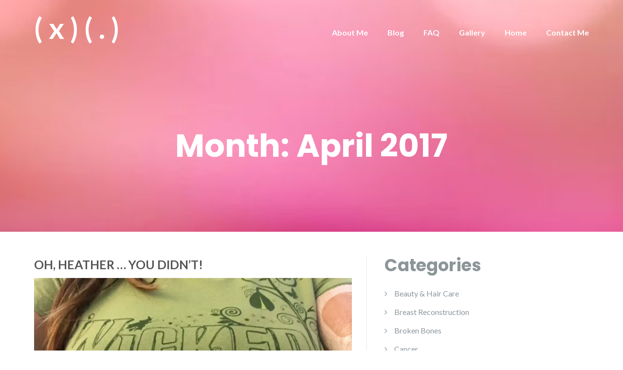

--- FILE ---
content_type: text/html; charset=UTF-8
request_url: https://pinkdotdetour.com/2017/04/
body_size: 15172
content:
<!DOCTYPE html>
<html lang="en-CA">
<head>
	<meta charset="UTF-8"/>
	<meta name="viewport" content="width=device-width, initial-scale=1, maximum-scale=1, user-scalable=no">
	<title>April 2017 &#8211; Pink Dot Detour</title>
<meta name='robots' content='max-image-preview:large' />
	<style>img:is([sizes="auto" i], [sizes^="auto," i]) { contain-intrinsic-size: 3000px 1500px }</style>
	<!-- Jetpack Site Verification Tags -->
<meta name="google-site-verification" content="_V0hLiw5OHsoNkJeDQJVwE7QGrRtXo5z6symolfbnNQ" />
<link rel='dns-prefetch' href='//secure.gravatar.com' />
<link rel='dns-prefetch' href='//stats.wp.com' />
<link rel='dns-prefetch' href='//fonts.googleapis.com' />
<link rel='dns-prefetch' href='//v0.wordpress.com' />
<link rel='preconnect' href='//i0.wp.com' />
<link rel="alternate" type="application/rss+xml" title="Pink Dot Detour &raquo; Feed" href="https://pinkdotdetour.com/feed/" />
<link rel="alternate" type="application/rss+xml" title="Pink Dot Detour &raquo; Comments Feed" href="https://pinkdotdetour.com/comments/feed/" />
<script type="text/javascript">
/* <![CDATA[ */
window._wpemojiSettings = {"baseUrl":"https:\/\/s.w.org\/images\/core\/emoji\/16.0.1\/72x72\/","ext":".png","svgUrl":"https:\/\/s.w.org\/images\/core\/emoji\/16.0.1\/svg\/","svgExt":".svg","source":{"concatemoji":"https:\/\/pinkdotdetour.com\/wp-includes\/js\/wp-emoji-release.min.js?ver=6.8.3"}};
/*! This file is auto-generated */
!function(s,n){var o,i,e;function c(e){try{var t={supportTests:e,timestamp:(new Date).valueOf()};sessionStorage.setItem(o,JSON.stringify(t))}catch(e){}}function p(e,t,n){e.clearRect(0,0,e.canvas.width,e.canvas.height),e.fillText(t,0,0);var t=new Uint32Array(e.getImageData(0,0,e.canvas.width,e.canvas.height).data),a=(e.clearRect(0,0,e.canvas.width,e.canvas.height),e.fillText(n,0,0),new Uint32Array(e.getImageData(0,0,e.canvas.width,e.canvas.height).data));return t.every(function(e,t){return e===a[t]})}function u(e,t){e.clearRect(0,0,e.canvas.width,e.canvas.height),e.fillText(t,0,0);for(var n=e.getImageData(16,16,1,1),a=0;a<n.data.length;a++)if(0!==n.data[a])return!1;return!0}function f(e,t,n,a){switch(t){case"flag":return n(e,"\ud83c\udff3\ufe0f\u200d\u26a7\ufe0f","\ud83c\udff3\ufe0f\u200b\u26a7\ufe0f")?!1:!n(e,"\ud83c\udde8\ud83c\uddf6","\ud83c\udde8\u200b\ud83c\uddf6")&&!n(e,"\ud83c\udff4\udb40\udc67\udb40\udc62\udb40\udc65\udb40\udc6e\udb40\udc67\udb40\udc7f","\ud83c\udff4\u200b\udb40\udc67\u200b\udb40\udc62\u200b\udb40\udc65\u200b\udb40\udc6e\u200b\udb40\udc67\u200b\udb40\udc7f");case"emoji":return!a(e,"\ud83e\udedf")}return!1}function g(e,t,n,a){var r="undefined"!=typeof WorkerGlobalScope&&self instanceof WorkerGlobalScope?new OffscreenCanvas(300,150):s.createElement("canvas"),o=r.getContext("2d",{willReadFrequently:!0}),i=(o.textBaseline="top",o.font="600 32px Arial",{});return e.forEach(function(e){i[e]=t(o,e,n,a)}),i}function t(e){var t=s.createElement("script");t.src=e,t.defer=!0,s.head.appendChild(t)}"undefined"!=typeof Promise&&(o="wpEmojiSettingsSupports",i=["flag","emoji"],n.supports={everything:!0,everythingExceptFlag:!0},e=new Promise(function(e){s.addEventListener("DOMContentLoaded",e,{once:!0})}),new Promise(function(t){var n=function(){try{var e=JSON.parse(sessionStorage.getItem(o));if("object"==typeof e&&"number"==typeof e.timestamp&&(new Date).valueOf()<e.timestamp+604800&&"object"==typeof e.supportTests)return e.supportTests}catch(e){}return null}();if(!n){if("undefined"!=typeof Worker&&"undefined"!=typeof OffscreenCanvas&&"undefined"!=typeof URL&&URL.createObjectURL&&"undefined"!=typeof Blob)try{var e="postMessage("+g.toString()+"("+[JSON.stringify(i),f.toString(),p.toString(),u.toString()].join(",")+"));",a=new Blob([e],{type:"text/javascript"}),r=new Worker(URL.createObjectURL(a),{name:"wpTestEmojiSupports"});return void(r.onmessage=function(e){c(n=e.data),r.terminate(),t(n)})}catch(e){}c(n=g(i,f,p,u))}t(n)}).then(function(e){for(var t in e)n.supports[t]=e[t],n.supports.everything=n.supports.everything&&n.supports[t],"flag"!==t&&(n.supports.everythingExceptFlag=n.supports.everythingExceptFlag&&n.supports[t]);n.supports.everythingExceptFlag=n.supports.everythingExceptFlag&&!n.supports.flag,n.DOMReady=!1,n.readyCallback=function(){n.DOMReady=!0}}).then(function(){return e}).then(function(){var e;n.supports.everything||(n.readyCallback(),(e=n.source||{}).concatemoji?t(e.concatemoji):e.wpemoji&&e.twemoji&&(t(e.twemoji),t(e.wpemoji)))}))}((window,document),window._wpemojiSettings);
/* ]]> */
</script>
<style id='wp-emoji-styles-inline-css' type='text/css'>

	img.wp-smiley, img.emoji {
		display: inline !important;
		border: none !important;
		box-shadow: none !important;
		height: 1em !important;
		width: 1em !important;
		margin: 0 0.07em !important;
		vertical-align: -0.1em !important;
		background: none !important;
		padding: 0 !important;
	}
</style>
<link rel='stylesheet' id='wp-block-library-css' href='https://pinkdotdetour.com/wp-includes/css/dist/block-library/style.min.css?ver=6.8.3' type='text/css' media='all' />
<style id='classic-theme-styles-inline-css' type='text/css'>
/*! This file is auto-generated */
.wp-block-button__link{color:#fff;background-color:#32373c;border-radius:9999px;box-shadow:none;text-decoration:none;padding:calc(.667em + 2px) calc(1.333em + 2px);font-size:1.125em}.wp-block-file__button{background:#32373c;color:#fff;text-decoration:none}
</style>
<link rel='stylesheet' id='mediaelement-css' href='https://pinkdotdetour.com/wp-includes/js/mediaelement/mediaelementplayer-legacy.min.css?ver=4.2.17' type='text/css' media='all' />
<link rel='stylesheet' id='wp-mediaelement-css' href='https://pinkdotdetour.com/wp-includes/js/mediaelement/wp-mediaelement.min.css?ver=6.8.3' type='text/css' media='all' />
<style id='jetpack-sharing-buttons-style-inline-css' type='text/css'>
.jetpack-sharing-buttons__services-list{display:flex;flex-direction:row;flex-wrap:wrap;gap:0;list-style-type:none;margin:5px;padding:0}.jetpack-sharing-buttons__services-list.has-small-icon-size{font-size:12px}.jetpack-sharing-buttons__services-list.has-normal-icon-size{font-size:16px}.jetpack-sharing-buttons__services-list.has-large-icon-size{font-size:24px}.jetpack-sharing-buttons__services-list.has-huge-icon-size{font-size:36px}@media print{.jetpack-sharing-buttons__services-list{display:none!important}}.editor-styles-wrapper .wp-block-jetpack-sharing-buttons{gap:0;padding-inline-start:0}ul.jetpack-sharing-buttons__services-list.has-background{padding:1.25em 2.375em}
</style>
<link rel='stylesheet' id='font-awesome-css' href='https://pinkdotdetour.com/wp-content/plugins/contact-widgets/assets/css/font-awesome.min.css?ver=4.7.0' type='text/css' media='all' />
<style id='global-styles-inline-css' type='text/css'>
:root{--wp--preset--aspect-ratio--square: 1;--wp--preset--aspect-ratio--4-3: 4/3;--wp--preset--aspect-ratio--3-4: 3/4;--wp--preset--aspect-ratio--3-2: 3/2;--wp--preset--aspect-ratio--2-3: 2/3;--wp--preset--aspect-ratio--16-9: 16/9;--wp--preset--aspect-ratio--9-16: 9/16;--wp--preset--color--black: #000000;--wp--preset--color--cyan-bluish-gray: #abb8c3;--wp--preset--color--white: #ffffff;--wp--preset--color--pale-pink: #f78da7;--wp--preset--color--vivid-red: #cf2e2e;--wp--preset--color--luminous-vivid-orange: #ff6900;--wp--preset--color--luminous-vivid-amber: #fcb900;--wp--preset--color--light-green-cyan: #7bdcb5;--wp--preset--color--vivid-green-cyan: #00d084;--wp--preset--color--pale-cyan-blue: #8ed1fc;--wp--preset--color--vivid-cyan-blue: #0693e3;--wp--preset--color--vivid-purple: #9b51e0;--wp--preset--gradient--vivid-cyan-blue-to-vivid-purple: linear-gradient(135deg,rgba(6,147,227,1) 0%,rgb(155,81,224) 100%);--wp--preset--gradient--light-green-cyan-to-vivid-green-cyan: linear-gradient(135deg,rgb(122,220,180) 0%,rgb(0,208,130) 100%);--wp--preset--gradient--luminous-vivid-amber-to-luminous-vivid-orange: linear-gradient(135deg,rgba(252,185,0,1) 0%,rgba(255,105,0,1) 100%);--wp--preset--gradient--luminous-vivid-orange-to-vivid-red: linear-gradient(135deg,rgba(255,105,0,1) 0%,rgb(207,46,46) 100%);--wp--preset--gradient--very-light-gray-to-cyan-bluish-gray: linear-gradient(135deg,rgb(238,238,238) 0%,rgb(169,184,195) 100%);--wp--preset--gradient--cool-to-warm-spectrum: linear-gradient(135deg,rgb(74,234,220) 0%,rgb(151,120,209) 20%,rgb(207,42,186) 40%,rgb(238,44,130) 60%,rgb(251,105,98) 80%,rgb(254,248,76) 100%);--wp--preset--gradient--blush-light-purple: linear-gradient(135deg,rgb(255,206,236) 0%,rgb(152,150,240) 100%);--wp--preset--gradient--blush-bordeaux: linear-gradient(135deg,rgb(254,205,165) 0%,rgb(254,45,45) 50%,rgb(107,0,62) 100%);--wp--preset--gradient--luminous-dusk: linear-gradient(135deg,rgb(255,203,112) 0%,rgb(199,81,192) 50%,rgb(65,88,208) 100%);--wp--preset--gradient--pale-ocean: linear-gradient(135deg,rgb(255,245,203) 0%,rgb(182,227,212) 50%,rgb(51,167,181) 100%);--wp--preset--gradient--electric-grass: linear-gradient(135deg,rgb(202,248,128) 0%,rgb(113,206,126) 100%);--wp--preset--gradient--midnight: linear-gradient(135deg,rgb(2,3,129) 0%,rgb(40,116,252) 100%);--wp--preset--font-size--small: 13px;--wp--preset--font-size--medium: 20px;--wp--preset--font-size--large: 36px;--wp--preset--font-size--x-large: 42px;--wp--preset--spacing--20: 0.44rem;--wp--preset--spacing--30: 0.67rem;--wp--preset--spacing--40: 1rem;--wp--preset--spacing--50: 1.5rem;--wp--preset--spacing--60: 2.25rem;--wp--preset--spacing--70: 3.38rem;--wp--preset--spacing--80: 5.06rem;--wp--preset--shadow--natural: 6px 6px 9px rgba(0, 0, 0, 0.2);--wp--preset--shadow--deep: 12px 12px 50px rgba(0, 0, 0, 0.4);--wp--preset--shadow--sharp: 6px 6px 0px rgba(0, 0, 0, 0.2);--wp--preset--shadow--outlined: 6px 6px 0px -3px rgba(255, 255, 255, 1), 6px 6px rgba(0, 0, 0, 1);--wp--preset--shadow--crisp: 6px 6px 0px rgba(0, 0, 0, 1);}:where(.is-layout-flex){gap: 0.5em;}:where(.is-layout-grid){gap: 0.5em;}body .is-layout-flex{display: flex;}.is-layout-flex{flex-wrap: wrap;align-items: center;}.is-layout-flex > :is(*, div){margin: 0;}body .is-layout-grid{display: grid;}.is-layout-grid > :is(*, div){margin: 0;}:where(.wp-block-columns.is-layout-flex){gap: 2em;}:where(.wp-block-columns.is-layout-grid){gap: 2em;}:where(.wp-block-post-template.is-layout-flex){gap: 1.25em;}:where(.wp-block-post-template.is-layout-grid){gap: 1.25em;}.has-black-color{color: var(--wp--preset--color--black) !important;}.has-cyan-bluish-gray-color{color: var(--wp--preset--color--cyan-bluish-gray) !important;}.has-white-color{color: var(--wp--preset--color--white) !important;}.has-pale-pink-color{color: var(--wp--preset--color--pale-pink) !important;}.has-vivid-red-color{color: var(--wp--preset--color--vivid-red) !important;}.has-luminous-vivid-orange-color{color: var(--wp--preset--color--luminous-vivid-orange) !important;}.has-luminous-vivid-amber-color{color: var(--wp--preset--color--luminous-vivid-amber) !important;}.has-light-green-cyan-color{color: var(--wp--preset--color--light-green-cyan) !important;}.has-vivid-green-cyan-color{color: var(--wp--preset--color--vivid-green-cyan) !important;}.has-pale-cyan-blue-color{color: var(--wp--preset--color--pale-cyan-blue) !important;}.has-vivid-cyan-blue-color{color: var(--wp--preset--color--vivid-cyan-blue) !important;}.has-vivid-purple-color{color: var(--wp--preset--color--vivid-purple) !important;}.has-black-background-color{background-color: var(--wp--preset--color--black) !important;}.has-cyan-bluish-gray-background-color{background-color: var(--wp--preset--color--cyan-bluish-gray) !important;}.has-white-background-color{background-color: var(--wp--preset--color--white) !important;}.has-pale-pink-background-color{background-color: var(--wp--preset--color--pale-pink) !important;}.has-vivid-red-background-color{background-color: var(--wp--preset--color--vivid-red) !important;}.has-luminous-vivid-orange-background-color{background-color: var(--wp--preset--color--luminous-vivid-orange) !important;}.has-luminous-vivid-amber-background-color{background-color: var(--wp--preset--color--luminous-vivid-amber) !important;}.has-light-green-cyan-background-color{background-color: var(--wp--preset--color--light-green-cyan) !important;}.has-vivid-green-cyan-background-color{background-color: var(--wp--preset--color--vivid-green-cyan) !important;}.has-pale-cyan-blue-background-color{background-color: var(--wp--preset--color--pale-cyan-blue) !important;}.has-vivid-cyan-blue-background-color{background-color: var(--wp--preset--color--vivid-cyan-blue) !important;}.has-vivid-purple-background-color{background-color: var(--wp--preset--color--vivid-purple) !important;}.has-black-border-color{border-color: var(--wp--preset--color--black) !important;}.has-cyan-bluish-gray-border-color{border-color: var(--wp--preset--color--cyan-bluish-gray) !important;}.has-white-border-color{border-color: var(--wp--preset--color--white) !important;}.has-pale-pink-border-color{border-color: var(--wp--preset--color--pale-pink) !important;}.has-vivid-red-border-color{border-color: var(--wp--preset--color--vivid-red) !important;}.has-luminous-vivid-orange-border-color{border-color: var(--wp--preset--color--luminous-vivid-orange) !important;}.has-luminous-vivid-amber-border-color{border-color: var(--wp--preset--color--luminous-vivid-amber) !important;}.has-light-green-cyan-border-color{border-color: var(--wp--preset--color--light-green-cyan) !important;}.has-vivid-green-cyan-border-color{border-color: var(--wp--preset--color--vivid-green-cyan) !important;}.has-pale-cyan-blue-border-color{border-color: var(--wp--preset--color--pale-cyan-blue) !important;}.has-vivid-cyan-blue-border-color{border-color: var(--wp--preset--color--vivid-cyan-blue) !important;}.has-vivid-purple-border-color{border-color: var(--wp--preset--color--vivid-purple) !important;}.has-vivid-cyan-blue-to-vivid-purple-gradient-background{background: var(--wp--preset--gradient--vivid-cyan-blue-to-vivid-purple) !important;}.has-light-green-cyan-to-vivid-green-cyan-gradient-background{background: var(--wp--preset--gradient--light-green-cyan-to-vivid-green-cyan) !important;}.has-luminous-vivid-amber-to-luminous-vivid-orange-gradient-background{background: var(--wp--preset--gradient--luminous-vivid-amber-to-luminous-vivid-orange) !important;}.has-luminous-vivid-orange-to-vivid-red-gradient-background{background: var(--wp--preset--gradient--luminous-vivid-orange-to-vivid-red) !important;}.has-very-light-gray-to-cyan-bluish-gray-gradient-background{background: var(--wp--preset--gradient--very-light-gray-to-cyan-bluish-gray) !important;}.has-cool-to-warm-spectrum-gradient-background{background: var(--wp--preset--gradient--cool-to-warm-spectrum) !important;}.has-blush-light-purple-gradient-background{background: var(--wp--preset--gradient--blush-light-purple) !important;}.has-blush-bordeaux-gradient-background{background: var(--wp--preset--gradient--blush-bordeaux) !important;}.has-luminous-dusk-gradient-background{background: var(--wp--preset--gradient--luminous-dusk) !important;}.has-pale-ocean-gradient-background{background: var(--wp--preset--gradient--pale-ocean) !important;}.has-electric-grass-gradient-background{background: var(--wp--preset--gradient--electric-grass) !important;}.has-midnight-gradient-background{background: var(--wp--preset--gradient--midnight) !important;}.has-small-font-size{font-size: var(--wp--preset--font-size--small) !important;}.has-medium-font-size{font-size: var(--wp--preset--font-size--medium) !important;}.has-large-font-size{font-size: var(--wp--preset--font-size--large) !important;}.has-x-large-font-size{font-size: var(--wp--preset--font-size--x-large) !important;}
:where(.wp-block-post-template.is-layout-flex){gap: 1.25em;}:where(.wp-block-post-template.is-layout-grid){gap: 1.25em;}
:where(.wp-block-columns.is-layout-flex){gap: 2em;}:where(.wp-block-columns.is-layout-grid){gap: 2em;}
:root :where(.wp-block-pullquote){font-size: 1.5em;line-height: 1.6;}
</style>
<link rel='stylesheet' id='contact-form-7-css' href='https://pinkdotdetour.com/wp-content/plugins/contact-form-7/includes/css/styles.css?ver=6.1.4' type='text/css' media='all' />
<link rel='stylesheet' id='wp-components-css' href='https://pinkdotdetour.com/wp-includes/css/dist/components/style.min.css?ver=6.8.3' type='text/css' media='all' />
<link rel='stylesheet' id='godaddy-styles-css' href='https://pinkdotdetour.com/wp-content/mu-plugins/vendor/wpex/godaddy-launch/includes/Dependencies/GoDaddy/Styles/build/latest.css?ver=2.0.2' type='text/css' media='all' />
<link rel='stylesheet' id='illdy-pace-css' href='https://pinkdotdetour.com/wp-content/themes/illdy/layout/css/pace.min.css?ver=6.8.3' type='text/css' media='all' />
<link rel='stylesheet' id='illdy-google-fonts-css' href='https://fonts.googleapis.com/css?family=Source+Sans+Pro:400,900,700,300,300italic|Lato:300,400,700,900|Poppins:300,400,500,600,700' type='text/css' media='all' />
<link rel='stylesheet' id='bootstrap-css' href='https://pinkdotdetour.com/wp-content/themes/illdy/layout/css/bootstrap.min.css?ver=3.3.6' type='text/css' media='all' />
<link rel='stylesheet' id='bootstrap-theme-css' href='https://pinkdotdetour.com/wp-content/themes/illdy/layout/css/bootstrap-theme.min.css?ver=3.3.6' type='text/css' media='all' />
<link rel='stylesheet' id='owl-carousel-css' href='https://pinkdotdetour.com/wp-content/themes/illdy/layout/css/owl-carousel.min.css?ver=2.0.0' type='text/css' media='all' />
<link rel='stylesheet' id='illdy-main-css' href='https://pinkdotdetour.com/wp-content/themes/illdy/layout/css/main.css?ver=6.8.3' type='text/css' media='all' />
<link rel='stylesheet' id='illdy-custom-css' href='https://pinkdotdetour.com/wp-content/themes/illdy/layout/css/custom.css?ver=6.8.3' type='text/css' media='all' />
<link rel='stylesheet' id='illdy-style-css' href='https://pinkdotdetour.com/wp-content/themes/illdy/style.css?ver=2.1.9' type='text/css' media='all' />
<style id='illdy-style-inline-css' type='text/css'>
#header .top-header .header-logo:hover,
#header .top-header .header-logo:focus,
#header .top-header .header-navigation ul li.menu-item-has-children .sub-menu li:hover > a,
#header .top-header .header-navigation ul li.menu-item-has-children .sub-menu li:focus-within > a,
#latest-news .section-content .post .post-title:hover,
#latest-news .section-content .post .post-title:focus,
#latest-news .section-content .post .post-button,
#contact-us .section-content .contact-us-box .box-left,
.recentcomments > a,
#blog .blog-post .blog-post-title:hover,
#blog .blog-post .blog-post-title:focus,
#blog .blog-post .blog-post-meta .post-meta-author,
#blog .blog-post .blog-post-meta .post-meta-author .fa,
#blog .blog-post .blog-post-meta .post-meta-time .fa,
#blog .blog-post .blog-post-meta .post-meta-categories .fa,
#blog .blog-post .blog-post-meta .post-meta-comments .fa,
#blog .blog-post .blog-post-author h4,
.widget table td#prev a,
.widget table td#next a,
.widget .widget-recent-post .recent-post-button,
span.rss-date:before,
.post-date:before,
.blog-post-related-articles .related-post:hover .related-post-title,
.blog-post-related-articles .related-post:focus .related-post-title,
#comments #comments-list ul.comments .comment .url,
#comments #comments-list ul.comments .comment .comment-reply-link,
#header .bottom-header span.span-dot,
#header .top-header .header-navigation ul li:hover a,
#header .top-header .header-navigation ul li:focus-within a,
.open-responsive-menu:focus .fa,
input[type=submit] { color: #f1d204; }
#header .top-header .header-navigation ul li.menu-item-has-children .sub-menu li:hover > a,
#header .top-header .header-navigation ul li.menu-item-has-children .sub-menu li:focus-within > a { border-color: #f1d204; }
#header .bottom-header .header-button-two,
#comments #respond .comment-form #input-submit,
#latest-news .latest-news-button,
#contact-us .section-content .wpcf7-form p .wpcf7-submit,
#blog .blog-post .blog-post-button,
.widget table caption,
.widget table#wp-calendar tbody tr td a { background-color: #f1d204; }
@media only screen and (max-width: 992px) {
	.header-front-page nav ul.sub-menu { background-color: #f1d204; }
	.responsive-menu li a:focus { background-color: #fbc5d8; }
}
a:hover,
a:focus,
#latest-news .section-content .post .post-button:hover,
#latest-news .section-content .post .post-button:focus,
.recentcomments a:hover,
.recentcomments a:focus,
.widget:not(.widget_rss):not(.widget_recent_comments):not(.widget_recent_entries) ul li:hover:before,
.widget:not(.widget_rss):not(.widget_recent_comments):not(.widget_recent_entries) ul li:focus-within:before,
.widget:not(.widget_recent_comments) ul li:hover > a,
.widget:not(.widget_recent_comments) ul li:focus-within > a,
.widget.widget_recent_comments ul li a:hover,
.widget.widget_recent_comments ul li a:focus,
.widget table td#prev a:hover:before,
.widget table td#next a:hover:before,
.widget table td#prev a:focus:before,
.widget table td#next a:focus:before,
.widget_categories ul li:hover,
.widget_categories ul li:focus-within,
.widget_archive ul li:hover,
.widget_archive ul li:focus-within { color: #fbc5d8; }
#testimonials .section-content .testimonials-carousel .carousel-testimonial .testimonial-content,
.widget table#wp-calendar tbody tr td a:hover,
.widget table#wp-calendar tbody tr td a:focus,
#comments #respond .comment-form #input-submit:hover,
#comments #respond .comment-form #input-submit:focus,
input[type=submit]:hover,
input[type=submit]:focus,
#latest-news .latest-news-button:hover,
#latest-news .latest-news-button:focus,
#contact-us .section-content .wpcf7-form p .wpcf7-submit:hover,
#contact-us .section-content .wpcf7-form p .wpcf7-submit:focus,
#header .bottom-header .header-button-two:hover,
#header .bottom-header .header-button-two:focus,
#blog .blog-post .blog-post-button:hover,
#blog .blog-post .blog-post-button:focus { background-color: #fbc5d8; }
#testimonials .section-content .testimonials-carousel .carousel-testimonial .testimonial-content:after  { border-color: #fbc5d8 transparent transparent transparent; }
input:focus,
input:hover,
textarea:focus,
textarea:hover { border-color: #fbc5d8; }
.front-page-section .section-header .section-description,
#header .top-header .header-navigation ul li.menu-item-has-children .sub-menu li a,
#services .section-content .service .service-entry,
#latest-news .section-content .post .post-entry,
#team .section-content .person .person-content p,
#contact-us .section-content .contact-us-box .box-right span,
#contact-us .section-content .contact-us-box .box-right span a,
#contact-us .section-content .contact-us-social a,
#contact-us .section-content .wpcf7-form p .wpcf7-text,
#footer .copyright,
#footer .copyright a,
.widget table tbody,
input,
textarea,
.markup-format h1,
.markup-format h2,
.markup-format h3,
.markup-format h4,
.markup-format h5,
.markup-format h6,
body { color: #8c9597; }
#contact-us .section-content .wpcf7-form p .wpcf7-text::-webkit-input-placeholder,
#contact-us .section-content .wpcf7-form p .wpcf7-text::-moz-placeholder,
#contact-us .section-content .wpcf7-form p .wpcf7-text:-ms-input-placeholder,
#contact-us .section-content .wpcf7-form p .wpcf7-text:-moz-placeholder,
#contact-us .section-content .wpcf7-form p .wpcf7-textarea,
#contact-us .section-content .wpcf7-form p .wpcf7-textarea::-webkit-input-placeholder,
#contact-us .section-content .wpcf7-form p .wpcf7-textarea::-moz-placeholder,
#contact-us .section-content .wpcf7-form p .wpcf7-textarea:-ms-input-placeholder,
#contact-us .section-content .wpcf7-form p .wpcf7-textarea:-moz-placeholder{ color: #8c9597; }
.front-page-section .section-header h3,
#latest-news .section-content .post .post-button:active,
#blog .blog-post .blog-post-title,
.widget table thead th,
#team .section-content .person .person-content h6,
.widget_rss cite,
.illdy_home_parallax h3 { color: #545454; }
#testimonials .section-content .testimonials-carousel .owl-controls .owl-dots .owl-dot:focus {
	background: #f1d204;
}
</style>
<link rel='stylesheet' id='gem-base-css' href='https://pinkdotdetour.com/wp-content/plugins/godaddy-email-marketing-sign-up-forms/css/gem.min.css?ver=1.4.3' type='text/css' media='all' />
<script type="text/javascript" src="https://pinkdotdetour.com/wp-includes/js/jquery/jquery.min.js?ver=3.7.1" id="jquery-core-js"></script>
<script type="text/javascript" src="https://pinkdotdetour.com/wp-includes/js/jquery/jquery-migrate.min.js?ver=3.4.1" id="jquery-migrate-js"></script>
<script type="text/javascript" id="illdy-pace-js-extra">
/* <![CDATA[ */
var paceOptions = {"restartOnRequestAfter":"0","restartOnPushState":"0"};
/* ]]> */
</script>
<script type="text/javascript" src="https://pinkdotdetour.com/wp-content/themes/illdy/layout/js/pace/pace.min.js?ver=6.8.3" id="illdy-pace-js"></script>
<link rel="https://api.w.org/" href="https://pinkdotdetour.com/wp-json/" /><link rel="EditURI" type="application/rsd+xml" title="RSD" href="https://pinkdotdetour.com/xmlrpc.php?rsd" />
<meta name="generator" content="WordPress 6.8.3" />
	<style>img#wpstats{display:none}</style>
		<style type="text/css">.pace .pace-progress {background-color: #f1d204; color: #f1d204;}.pace .pace-activity {box-shadow: inset 0 0 0 2px #f1d204, inset 0 0 0 7px #ffffff;}.pace-overlay {background-color: #ffffff;}</style><meta name="description" content="9 posts published by pinkdotdetour and the fox during April 2017" />

<!-- Jetpack Open Graph Tags -->
<meta property="og:type" content="website" />
<meta property="og:title" content="April 2017 &#8211; Pink Dot Detour" />
<meta property="og:site_name" content="Pink Dot Detour" />
<meta property="og:image" content="https://s0.wp.com/i/blank.jpg" />
<meta property="og:image:width" content="200" />
<meta property="og:image:height" content="200" />
<meta property="og:image:alt" content="" />

<!-- End Jetpack Open Graph Tags -->

		<style type="text/css" id="illdy-about-section-css">#header.header-front-page {background-image: url(https://pinkdotdetour.com/wp-content/uploads/2017/08/cropped-background-e1501959453817.jpg) !important;}#header.header-front-page .bottom-header .header-button-one {background-color: rgba( 0, 0, 0, .2 );}#header.header-front-page .bottom-header .header-button-one:hover, #header.header-front-page .bottom-header .header-button-one:focus {background-color: rgba( 0, 0, 0, .1 );}#header.header-front-page .bottom-header .header-button-two {background-color: #da3b8f;}#header.header-front-page .bottom-header .header-button-two:hover, #header.header-front-page .bottom-header .header-button-two:focus {background-color: #fbc5d8;}#header.header-front-page .bottom-header span.span-dot {color: #da3b8f;}</style>
		<style type="text/css" id="illdy-latestnews-section-css">#latest-news .latest-news-button {background-color: #ed76ba;}#latest-news .latest-news-button:hover, #latest-news .latest-news-button:focus {background-color: #fbc5d8;}#latest-news .section-content .post .post-button {color: #ed76ba;}#latest-news .section-content .post .post-button:hover, #latest-news .section-content .post .post-button:focus {color: #fbc5d8;}</style>
		<style type="text/css" id="illdy-fullwidth-section-css"></style>
		<style type="text/css" id="illdy-about-section-css"></style>
		<style type="text/css" id="illdy-projects-section-css">#projects:before {background-image: url(https://pinkdotdetour.com/wp-content/themes/illdy/layout/images/front-page/pattern.png) !important;}#projects:before {background-size: auto !important;}#projects:before {background-repeat: repeat !important;}</style>
		<style type="text/css" id="illdy-services-section-css"></style>
		<style type="text/css" id="illdy-team-section-css">#team:before {background-image: url(https://pinkdotdetour.com/wp-content/themes/illdy/layout/images/front-page/pattern.png) !important;}#team:before {background-size: auto !important;}#team:before {background-repeat: repeat !important;}</style>
		<style type="text/css" id="illdy-testimonials-section-css">#testimonials:before {background-image: url(https://pinkdotdetour.com/wp-content/themes/illdy/layout/images/testiomnials-background.jpg) !important;}#testimonials:before {background-attachment: scroll !important;}</style>

			<style type="text/css" id="wp-custom-css">
			/*Remove icons*/
#about .widget_illdy_skill {
    display: none;
}		</style>
		</head>
<body class="archive date wp-theme-illdy fl-builder-lite-2-9-4-2 fl-no-js group-blog hfeed">
	<div class="pace-overlay"></div>
<header id="header" class="header-blog" style="background-image: url(https://pinkdotdetour.com/wp-content/uploads/2017/08/cropped-cropped-cropped-background-e1501959453817-1.jpg);background-attachment: fixed;">
	<div class="top-header">
		<div class="container">
			<div class="row">
				<div class="col-sm-4 col-xs-8">

																<a href="https://pinkdotdetour.com" title="( x ) ( . )" class="header-logo">( x ) ( . )</a>
										
				</div><!--/.col-sm-2-->
				<div class="col-sm-8 col-xs-4">
					<nav class="header-navigation">
						<ul id="menu-primary-menu" class="clearfix"><li id="menu-item-172" class="menu-item menu-item-type-post_type menu-item-object-page menu-item-172"><a href="https://pinkdotdetour.com/about/">About Me</a></li>
<li id="menu-item-166" class="menu-item menu-item-type-post_type menu-item-object-page current_page_parent menu-item-166"><a href="https://pinkdotdetour.com/blog/">Blog</a></li>
<li id="menu-item-237" class="menu-item menu-item-type-post_type menu-item-object-page menu-item-237"><a href="https://pinkdotdetour.com/faq/">FAQ</a></li>
<li id="menu-item-167" class="menu-item menu-item-type-post_type menu-item-object-page menu-item-167"><a href="https://pinkdotdetour.com/gallery/">Gallery</a></li>
<li id="menu-item-14051" class="menu-item menu-item-type-post_type menu-item-object-page menu-item-home menu-item-14051"><a href="https://pinkdotdetour.com/">Home</a></li>
<li id="menu-item-171" class="menu-item menu-item-type-post_type menu-item-object-page menu-item-171"><a href="https://pinkdotdetour.com/contact/">Contact Me</a></li>
</ul>					</nav>
					<button class="open-responsive-menu"><i class="fa fa-bars"></i></button>
				</div><!--/.col-sm-10-->
			</div><!--/.row-->
		</div><!--/.container-->
	</div><!--/.top-header-->
	<nav class="responsive-menu">
		<ul>
			<li class="menu-item menu-item-type-post_type menu-item-object-page menu-item-172"><a href="https://pinkdotdetour.com/about/">About Me</a></li>
<li class="menu-item menu-item-type-post_type menu-item-object-page current_page_parent menu-item-166"><a href="https://pinkdotdetour.com/blog/">Blog</a></li>
<li class="menu-item menu-item-type-post_type menu-item-object-page menu-item-237"><a href="https://pinkdotdetour.com/faq/">FAQ</a></li>
<li class="menu-item menu-item-type-post_type menu-item-object-page menu-item-167"><a href="https://pinkdotdetour.com/gallery/">Gallery</a></li>
<li class="menu-item menu-item-type-post_type menu-item-object-page menu-item-home menu-item-14051"><a href="https://pinkdotdetour.com/">Home</a></li>
<li class="menu-item menu-item-type-post_type menu-item-object-page menu-item-171"><a href="https://pinkdotdetour.com/contact/">Contact Me</a></li>
		</ul>
	</nav><!--/.responsive-menu-->
	<div class="bottom-header blog">
	<div class="container">
		<div class="row">
							<div class="col-sm-12">
					<h2>Month: <span>April 2017</span></h2>							</div><!--/.col-sm-12-->
							<div class="col-sm-8 col-sm-offset-2">
																										</div><!--/.col-sm-8.col-sm-offset-2-->
								</div><!--/.row-->
	</div><!--/.container-->
</div><!--/.bottom-header.blog-->
</header><!--/#header-->
<div class="container">
	<div class="row">
		<div class="col-sm-7">
			<section id="blog">
								<article id="post-4441" class="blog-post post-4441 post type-post status-publish format-standard has-post-thumbnail hentry category-beauty-hair-care category-chemotherapy category-pink-dot-detour category-positive-happy category-sex">
	<a href="https://pinkdotdetour.com/oh-heather-you-didnt/" title="Oh, Heather &#8230; You didn&#8217;t!" class="blog-post-title">Oh, Heather &#8230; You didn&#8217;t!</a>
			<div class="blog-post-image">
			<a href="https://pinkdotdetour.com/oh-heather-you-didnt/"><img width="750" height="500" src="https://i0.wp.com/pinkdotdetour.com/wp-content/uploads/2017/04/Wicked.jpg?resize=750%2C500&amp;ssl=1" class="attachment-illdy-blog-list size-illdy-blog-list wp-post-image" alt="" decoding="async" fetchpriority="high" data-attachment-id="14338" data-permalink="https://pinkdotdetour.com/oh-heather-you-didnt/wicked/" data-orig-file="https://i0.wp.com/pinkdotdetour.com/wp-content/uploads/2017/04/Wicked.jpg?fit=960%2C720&amp;ssl=1" data-orig-size="960,720" data-comments-opened="1" data-image-meta="{&quot;aperture&quot;:&quot;0&quot;,&quot;credit&quot;:&quot;&quot;,&quot;camera&quot;:&quot;&quot;,&quot;caption&quot;:&quot;&quot;,&quot;created_timestamp&quot;:&quot;0&quot;,&quot;copyright&quot;:&quot;&quot;,&quot;focal_length&quot;:&quot;0&quot;,&quot;iso&quot;:&quot;0&quot;,&quot;shutter_speed&quot;:&quot;0&quot;,&quot;title&quot;:&quot;&quot;,&quot;orientation&quot;:&quot;0&quot;}" data-image-title="Wicked" data-image-description="" data-image-caption="" data-medium-file="https://i0.wp.com/pinkdotdetour.com/wp-content/uploads/2017/04/Wicked.jpg?fit=300%2C225&amp;ssl=1" data-large-file="https://i0.wp.com/pinkdotdetour.com/wp-content/uploads/2017/04/Wicked.jpg?fit=640%2C480&amp;ssl=1" /></a>
		</div><!--/.blog-post-image-->
		<div class="blog-post-meta"><span class="post-meta-author"><i class="fa fa-user"></i>pinkdotdetour</span><span class="post-meta-time"><i class="fa fa-calendar"></i><time datetime="2017-04-29">April 29, 2017</time></span><span class="post-meta-categories"><i class="fa fa-folder-o" aria-hidden="true"></i><a href="https://pinkdotdetour.com/category/beauty-hair-care/" rel="category tag">Beauty &amp; Hair Care</a>, <a href="https://pinkdotdetour.com/category/chemotherapy/" rel="category tag">Chemotherapy</a>, <a href="https://pinkdotdetour.com/category/pink-dot-detour/" rel="category tag">Pink Dot Detour</a>, <a href="https://pinkdotdetour.com/category/positive-happy/" rel="category tag">Positive &amp; Happy</a>, <a href="https://pinkdotdetour.com/category/sex/" rel="category tag">Sex</a></span><span class="post-meta-comments"><i class="fa fa-comment-o"></i>Comments are off for this post</span></div><!--/.blog-post-meta-->	<div class="blog-post-entry">
		<p>Do honey browns with blonde highlights have more fun?  You bet they do!  Even with cancer! That&#8217;s me &#8230; second from the left in front wearing white like an angel &#8230; Thirteen days after I had my first chemo infusion, I lost most of my hair and had the rest of it shaved off.  Saying Ciao [&hellip;]</p>
	</div><!--/.blog-post-entry-->
	<a href="https://pinkdotdetour.com/oh-heather-you-didnt/" title="Read more" class="blog-post-button">Read more</a>
</article><!--/#post-4441.blog-post-->
<article id="post-4342" class="blog-post post-4342 post type-post status-publish format-standard has-post-thumbnail hentry category-life category-positive-happy category-sex category-single">
	<a href="https://pinkdotdetour.com/the-fox/" title="The Fox" class="blog-post-title">The Fox</a>
			<div class="blog-post-image">
			<a href="https://pinkdotdetour.com/the-fox/"><img width="720" height="500" src="https://i0.wp.com/pinkdotdetour.com/wp-content/uploads/2017/04/fox.jpg?resize=720%2C500&amp;ssl=1" class="attachment-illdy-blog-list size-illdy-blog-list wp-post-image" alt="" decoding="async" data-attachment-id="14700" data-permalink="https://pinkdotdetour.com/the-fox/fox/" data-orig-file="https://i0.wp.com/pinkdotdetour.com/wp-content/uploads/2017/04/fox.jpg?fit=720%2C960&amp;ssl=1" data-orig-size="720,960" data-comments-opened="1" data-image-meta="{&quot;aperture&quot;:&quot;0&quot;,&quot;credit&quot;:&quot;&quot;,&quot;camera&quot;:&quot;&quot;,&quot;caption&quot;:&quot;&quot;,&quot;created_timestamp&quot;:&quot;0&quot;,&quot;copyright&quot;:&quot;&quot;,&quot;focal_length&quot;:&quot;0&quot;,&quot;iso&quot;:&quot;0&quot;,&quot;shutter_speed&quot;:&quot;0&quot;,&quot;title&quot;:&quot;&quot;,&quot;orientation&quot;:&quot;0&quot;}" data-image-title="fox" data-image-description="" data-image-caption="" data-medium-file="https://i0.wp.com/pinkdotdetour.com/wp-content/uploads/2017/04/fox.jpg?fit=225%2C300&amp;ssl=1" data-large-file="https://i0.wp.com/pinkdotdetour.com/wp-content/uploads/2017/04/fox.jpg?fit=640%2C853&amp;ssl=1" /></a>
		</div><!--/.blog-post-image-->
		<div class="blog-post-meta"><span class="post-meta-author"><i class="fa fa-user"></i>pinkdotdetour</span><span class="post-meta-time"><i class="fa fa-calendar"></i><time datetime="2017-04-25">April 25, 2017</time></span><span class="post-meta-categories"><i class="fa fa-folder-o" aria-hidden="true"></i><a href="https://pinkdotdetour.com/category/life/" rel="category tag">Life</a>, <a href="https://pinkdotdetour.com/category/positive-happy/" rel="category tag">Positive &amp; Happy</a>, <a href="https://pinkdotdetour.com/category/sex/" rel="category tag">Sex</a>, <a href="https://pinkdotdetour.com/category/single/" rel="category tag">Single</a></span><span class="post-meta-comments"><i class="fa fa-comment-o"></i>Comments are off for this post</span></div><!--/.blog-post-meta-->	<div class="blog-post-entry">
		<p>Lots of new readers &#8211; and I needed to remind myself that I used to look ok &#8211; so I decided to share how the fox became part of my persona.  Welcome!  Some of you I haven&#8217;t chatted with in years, and it is truly lovely to reconnect. You can clearly see my love of [&hellip;]</p>
	</div><!--/.blog-post-entry-->
	<a href="https://pinkdotdetour.com/the-fox/" title="Read more" class="blog-post-button">Read more</a>
</article><!--/#post-4342.blog-post-->
<article id="post-4160" class="blog-post post-4160 post type-post status-publish format-standard has-post-thumbnail hentry category-beauty-hair-care category-triple-negative-breast-cancer tag-ac-t tag-chemo tag-chemotherapy tag-hairloss tag-tnbc tag-wigs">
	<a href="https://pinkdotdetour.com/ciao-bella/" title="Ciao Bella" class="blog-post-title">Ciao Bella</a>
			<div class="blog-post-image">
			<a href="https://pinkdotdetour.com/ciao-bella/"><img width="750" height="500" src="https://i0.wp.com/pinkdotdetour.com/wp-content/uploads/2017/04/IMG_3759.jpg?resize=750%2C500&amp;ssl=1" class="attachment-illdy-blog-list size-illdy-blog-list wp-post-image" alt="" decoding="async" srcset="https://i0.wp.com/pinkdotdetour.com/wp-content/uploads/2017/04/IMG_3759.jpg?w=1800&amp;ssl=1 1800w, https://i0.wp.com/pinkdotdetour.com/wp-content/uploads/2017/04/IMG_3759.jpg?resize=300%2C200&amp;ssl=1 300w, https://i0.wp.com/pinkdotdetour.com/wp-content/uploads/2017/04/IMG_3759.jpg?resize=768%2C512&amp;ssl=1 768w, https://i0.wp.com/pinkdotdetour.com/wp-content/uploads/2017/04/IMG_3759.jpg?resize=1024%2C683&amp;ssl=1 1024w, https://i0.wp.com/pinkdotdetour.com/wp-content/uploads/2017/04/IMG_3759.jpg?resize=750%2C500&amp;ssl=1 750w, https://i0.wp.com/pinkdotdetour.com/wp-content/uploads/2017/04/IMG_3759.jpg?w=1280&amp;ssl=1 1280w" sizes="(max-width: 750px) 100vw, 750px" data-attachment-id="14118" data-permalink="https://pinkdotdetour.com/ciao-bella/img_3759/" data-orig-file="https://i0.wp.com/pinkdotdetour.com/wp-content/uploads/2017/04/IMG_3759.jpg?fit=1800%2C1200&amp;ssl=1" data-orig-size="1800,1200" data-comments-opened="1" data-image-meta="{&quot;aperture&quot;:&quot;9&quot;,&quot;credit&quot;:&quot;&quot;,&quot;camera&quot;:&quot;Canon EOS 7D&quot;,&quot;caption&quot;:&quot;&quot;,&quot;created_timestamp&quot;:&quot;1493033062&quot;,&quot;copyright&quot;:&quot;&quot;,&quot;focal_length&quot;:&quot;40&quot;,&quot;iso&quot;:&quot;640&quot;,&quot;shutter_speed&quot;:&quot;0.05&quot;,&quot;title&quot;:&quot;&quot;,&quot;orientation&quot;:&quot;1&quot;}" data-image-title="IMG_3759" data-image-description="" data-image-caption="" data-medium-file="https://i0.wp.com/pinkdotdetour.com/wp-content/uploads/2017/04/IMG_3759.jpg?fit=300%2C200&amp;ssl=1" data-large-file="https://i0.wp.com/pinkdotdetour.com/wp-content/uploads/2017/04/IMG_3759.jpg?fit=640%2C427&amp;ssl=1" /></a>
		</div><!--/.blog-post-image-->
		<div class="blog-post-meta"><span class="post-meta-author"><i class="fa fa-user"></i>pinkdotdetour</span><span class="post-meta-time"><i class="fa fa-calendar"></i><time datetime="2017-04-24">April 24, 2017</time></span><span class="post-meta-categories"><i class="fa fa-folder-o" aria-hidden="true"></i><a href="https://pinkdotdetour.com/category/beauty-hair-care/" rel="category tag">Beauty &amp; Hair Care</a>, <a href="https://pinkdotdetour.com/category/triple-negative-breast-cancer/" rel="category tag">Triple Negative Breast Cancer</a></span><span class="post-meta-comments"><i class="fa fa-comment-o"></i>Comments are off for this post</span></div><!--/.blog-post-meta-->	<div class="blog-post-entry">
		<p>I&#8217;ve been puzzling over why losing my hair is so traumatic &#8230; and I think I have figured out why.  I&#8217;ve never been bald.  I was born with a full head of dark hair.  I wasn&#8217;t born with breasts &#8230; they came later.  I was pretty much fully developed by age twelve.  And also at [&hellip;]</p>
	</div><!--/.blog-post-entry-->
	<a href="https://pinkdotdetour.com/ciao-bella/" title="Read more" class="blog-post-button">Read more</a>
</article><!--/#post-4160.blog-post-->
<article id="post-4105" class="blog-post post-4105 post type-post status-publish format-standard has-post-thumbnail hentry category-beauty-hair-care category-triple-negative-breast-cancer tag-ac-t tag-chemo tag-chemotherapy tag-hairloss tag-tnbc tag-wigs">
	<a href="https://pinkdotdetour.com/hair-today-gone-tomorrow/" title="Hair today &#8230; Gone tomorrow" class="blog-post-title">Hair today &#8230; Gone tomorrow</a>
			<div class="blog-post-image">
			<a href="https://pinkdotdetour.com/hair-today-gone-tomorrow/"></a>
		</div><!--/.blog-post-image-->
		<div class="blog-post-meta"><span class="post-meta-author"><i class="fa fa-user"></i>pinkdotdetour</span><span class="post-meta-time"><i class="fa fa-calendar"></i><time datetime="2017-04-24">April 24, 2017</time></span><span class="post-meta-categories"><i class="fa fa-folder-o" aria-hidden="true"></i><a href="https://pinkdotdetour.com/category/beauty-hair-care/" rel="category tag">Beauty &amp; Hair Care</a>, <a href="https://pinkdotdetour.com/category/triple-negative-breast-cancer/" rel="category tag">Triple Negative Breast Cancer</a></span><span class="post-meta-comments"><i class="fa fa-comment-o"></i>Comments are off for this post</span></div><!--/.blog-post-meta-->	<div class="blog-post-entry">
		<p>Do you play with your hair?  Or love to have your significant other play with it?  If there is one thing I love &#8230; it&#8217;s having someone play with my hair.  Quickest way to my heart?  Play with my hair and kiss me on the forehead. Close your eyes.  Run your fingers through your hair.  [&hellip;]</p>
	</div><!--/.blog-post-entry-->
	<a href="https://pinkdotdetour.com/hair-today-gone-tomorrow/" title="Read more" class="blog-post-button">Read more</a>
</article><!--/#post-4105.blog-post-->
<article id="post-3845" class="blog-post post-3845 post type-post status-publish format-standard has-post-thumbnail hentry category-life category-single category-triple-negative-breast-cancer">
	<a href="https://pinkdotdetour.com/visiting-hours/" title="Visiting Hours" class="blog-post-title">Visiting Hours</a>
			<div class="blog-post-image">
			<a href="https://pinkdotdetour.com/visiting-hours/"><img width="750" height="500" src="https://i0.wp.com/pinkdotdetour.com/wp-content/uploads/2017/04/emerg-bw-cover.jpg?resize=750%2C500&amp;ssl=1" class="attachment-illdy-blog-list size-illdy-blog-list wp-post-image" alt="" decoding="async" loading="lazy" data-attachment-id="4026" data-permalink="https://pinkdotdetour.com/emerg-bw-cover/" data-orig-file="https://i0.wp.com/pinkdotdetour.com/wp-content/uploads/2017/04/emerg-bw-cover.jpg?fit=960%2C720&amp;ssl=1" data-orig-size="960,720" data-comments-opened="1" data-image-meta="{&quot;aperture&quot;:&quot;0&quot;,&quot;credit&quot;:&quot;&quot;,&quot;camera&quot;:&quot;&quot;,&quot;caption&quot;:&quot;&quot;,&quot;created_timestamp&quot;:&quot;0&quot;,&quot;copyright&quot;:&quot;&quot;,&quot;focal_length&quot;:&quot;0&quot;,&quot;iso&quot;:&quot;0&quot;,&quot;shutter_speed&quot;:&quot;0&quot;,&quot;title&quot;:&quot;&quot;,&quot;orientation&quot;:&quot;0&quot;}" data-image-title="EMERG bw cover" data-image-description="&lt;p&gt;Drama in the ER &#8230; &#8220;I can&#8217;t do cancer&#8221;.  Hooked up to my portable IV pump.&lt;/p&gt;
" data-image-caption="&lt;p&gt;Help!&lt;/p&gt;
" data-medium-file="https://i0.wp.com/pinkdotdetour.com/wp-content/uploads/2017/04/emerg-bw-cover.jpg?fit=300%2C225&amp;ssl=1" data-large-file="https://i0.wp.com/pinkdotdetour.com/wp-content/uploads/2017/04/emerg-bw-cover.jpg?fit=640%2C480&amp;ssl=1" /></a>
		</div><!--/.blog-post-image-->
		<div class="blog-post-meta"><span class="post-meta-author"><i class="fa fa-user"></i>the fox</span><span class="post-meta-time"><i class="fa fa-calendar"></i><time datetime="2017-04-22">April 22, 2017</time></span><span class="post-meta-categories"><i class="fa fa-folder-o" aria-hidden="true"></i><a href="https://pinkdotdetour.com/category/life/" rel="category tag">Life</a>, <a href="https://pinkdotdetour.com/category/single/" rel="category tag">Single</a>, <a href="https://pinkdotdetour.com/category/triple-negative-breast-cancer/" rel="category tag">Triple Negative Breast Cancer</a></span><span class="post-meta-comments"><i class="fa fa-comment-o"></i>Comments are off for this post</span></div><!--/.blog-post-meta-->	<div class="blog-post-entry">
		<p>Listen to this song as you read my blog today &#8230; My Heart Will Go On I had wanted to post a positive upbeat blog entry chronicling my 10-day journey through Emerg and being admitted to the Oncology Ward in Lakeridge Health Oshawa, but the words were too &#8230; clinical.  And that shouldn&#8217;t be happening [&hellip;]</p>
	</div><!--/.blog-post-entry-->
	<a href="https://pinkdotdetour.com/visiting-hours/" title="Read more" class="blog-post-button">Read more</a>
</article><!--/#post-3845.blog-post-->
<article id="post-3397" class="blog-post post-3397 post type-post status-publish format-standard has-post-thumbnail hentry category-cancer-card category-humour category-triple-negative-breast-cancer">
	<a href="https://pinkdotdetour.com/but-i-have-cancer/" title="But  I have cancer &#8230;" class="blog-post-title">But  I have cancer &#8230;</a>
			<div class="blog-post-image">
			<a href="https://pinkdotdetour.com/but-i-have-cancer/"><img width="720" height="500" src="https://i0.wp.com/pinkdotdetour.com/wp-content/uploads/2017/04/april-12-emerg.jpg?resize=720%2C500&amp;ssl=1" class="attachment-illdy-blog-list size-illdy-blog-list wp-post-image" alt="" decoding="async" loading="lazy" data-attachment-id="3399" data-permalink="https://pinkdotdetour.com/but-i-have-cancer/april-12-emerg/" data-orig-file="https://i0.wp.com/pinkdotdetour.com/wp-content/uploads/2017/04/april-12-emerg.jpg?fit=720%2C960&amp;ssl=1" data-orig-size="720,960" data-comments-opened="1" data-image-meta="{&quot;aperture&quot;:&quot;0&quot;,&quot;credit&quot;:&quot;&quot;,&quot;camera&quot;:&quot;&quot;,&quot;caption&quot;:&quot;&quot;,&quot;created_timestamp&quot;:&quot;0&quot;,&quot;copyright&quot;:&quot;&quot;,&quot;focal_length&quot;:&quot;0&quot;,&quot;iso&quot;:&quot;0&quot;,&quot;shutter_speed&quot;:&quot;0&quot;,&quot;title&quot;:&quot;&quot;,&quot;orientation&quot;:&quot;0&quot;}" data-image-title="April 12 emerg" data-image-description="" data-image-caption="&lt;p&gt;Sherri + me in Emerg&lt;/p&gt;
" data-medium-file="https://i0.wp.com/pinkdotdetour.com/wp-content/uploads/2017/04/april-12-emerg.jpg?fit=225%2C300&amp;ssl=1" data-large-file="https://i0.wp.com/pinkdotdetour.com/wp-content/uploads/2017/04/april-12-emerg.jpg?fit=640%2C853&amp;ssl=1" /></a>
		</div><!--/.blog-post-image-->
		<div class="blog-post-meta"><span class="post-meta-author"><i class="fa fa-user"></i>the fox</span><span class="post-meta-time"><i class="fa fa-calendar"></i><time datetime="2017-04-15">April 15, 2017</time></span><span class="post-meta-categories"><i class="fa fa-folder-o" aria-hidden="true"></i><a href="https://pinkdotdetour.com/category/cancer-card/" rel="category tag">Cancer Card</a>, <a href="https://pinkdotdetour.com/category/humour/" rel="category tag">Humour</a>, <a href="https://pinkdotdetour.com/category/triple-negative-breast-cancer/" rel="category tag">Triple Negative Breast Cancer</a></span><span class="post-meta-comments"><i class="fa fa-comment-o"></i>Comments are off for this post</span></div><!--/.blog-post-meta-->	<div class="blog-post-entry">
		<p>The evening after my first chemo treatment for Triple Negative Breast Cancer, my friend, confidante and cohort in crime Sherri asked me what I wanted for dinner that night.  I told her I was craving a light and lemony pasta dish from the cookbook Simple by Diana Henry.  Earlier in my diagnosis, my friend Bridget [&hellip;]</p>
	</div><!--/.blog-post-entry-->
	<a href="https://pinkdotdetour.com/but-i-have-cancer/" title="Read more" class="blog-post-button">Read more</a>
</article><!--/#post-3397.blog-post-->
<article id="post-3247" class="blog-post post-3247 post type-post status-publish format-standard has-post-thumbnail hentry category-chemotherapy category-triple-negative-breast-cancer">
	<a href="https://pinkdotdetour.com/my-cocktale-of-chemotherapy/" title="My Cocktale of Chemotherapy" class="blog-post-title">My Cocktale of Chemotherapy</a>
			<div class="blog-post-image">
			<a href="https://pinkdotdetour.com/my-cocktale-of-chemotherapy/"><img width="750" height="500" src="https://i0.wp.com/pinkdotdetour.com/wp-content/uploads/2017/04/img_1178.jpg?resize=750%2C500&amp;ssl=1" class="attachment-illdy-blog-list size-illdy-blog-list wp-post-image" alt="" decoding="async" loading="lazy" data-attachment-id="3296" data-permalink="https://pinkdotdetour.com/img_1178/" data-orig-file="https://i0.wp.com/pinkdotdetour.com/wp-content/uploads/2017/04/img_1178.jpg?fit=4032%2C3024&amp;ssl=1" data-orig-size="4032,3024" data-comments-opened="1" data-image-meta="{&quot;aperture&quot;:&quot;2.2&quot;,&quot;credit&quot;:&quot;&quot;,&quot;camera&quot;:&quot;iPhone 6s&quot;,&quot;caption&quot;:&quot;&quot;,&quot;created_timestamp&quot;:&quot;1491911769&quot;,&quot;copyright&quot;:&quot;&quot;,&quot;focal_length&quot;:&quot;4.15&quot;,&quot;iso&quot;:&quot;25&quot;,&quot;shutter_speed&quot;:&quot;0.025&quot;,&quot;title&quot;:&quot;&quot;,&quot;orientation&quot;:&quot;1&quot;}" data-image-title="IMG_1178" data-image-description="" data-image-caption="" data-medium-file="https://i0.wp.com/pinkdotdetour.com/wp-content/uploads/2017/04/img_1178.jpg?fit=300%2C225&amp;ssl=1" data-large-file="https://i0.wp.com/pinkdotdetour.com/wp-content/uploads/2017/04/img_1178.jpg?fit=640%2C480&amp;ssl=1" /></a>
		</div><!--/.blog-post-image-->
		<div class="blog-post-meta"><span class="post-meta-author"><i class="fa fa-user"></i>the fox</span><span class="post-meta-time"><i class="fa fa-calendar"></i><time datetime="2017-04-13">April 13, 2017</time></span><span class="post-meta-categories"><i class="fa fa-folder-o" aria-hidden="true"></i><a href="https://pinkdotdetour.com/category/chemotherapy/" rel="category tag">Chemotherapy</a>, <a href="https://pinkdotdetour.com/category/triple-negative-breast-cancer/" rel="category tag">Triple Negative Breast Cancer</a></span><span class="post-meta-comments"><i class="fa fa-comment-o"></i>Comments are off for this post</span></div><!--/.blog-post-meta-->	<div class="blog-post-entry">
		<p>I will have to edit this on the fly &#8230; my head is pounding and I can&#8217;t figure out why it is featuring the lunch menu on Facebook rather than the chemo photos! I can&#8217;t look at my own FB feed because the photo now makes me barfy *Fixed!  This blog post isn&#8217;t for the [&hellip;]</p>
	</div><!--/.blog-post-entry-->
	<a href="https://pinkdotdetour.com/my-cocktale-of-chemotherapy/" title="Read more" class="blog-post-button">Read more</a>
</article><!--/#post-3247.blog-post-->
<article id="post-3025" class="blog-post post-3025 post type-post status-publish format-standard has-post-thumbnail hentry category-depression-anxiety category-triple-negative-breast-cancer">
	<a href="https://pinkdotdetour.com/letstalkaboutsuicide/" title="#letstalksuicide" class="blog-post-title">#letstalksuicide</a>
			<div class="blog-post-image">
			<a href="https://pinkdotdetour.com/letstalkaboutsuicide/"><img width="491" height="500" src="https://i0.wp.com/pinkdotdetour.com/wp-content/uploads/2017/04/strong.png?resize=491%2C500&amp;ssl=1" class="attachment-illdy-blog-list size-illdy-blog-list wp-post-image" alt="" decoding="async" loading="lazy" data-attachment-id="3208" data-permalink="https://pinkdotdetour.com/letstalkaboutsuicide/strong/" data-orig-file="https://i0.wp.com/pinkdotdetour.com/wp-content/uploads/2017/04/strong.png?fit=491%2C742&amp;ssl=1" data-orig-size="491,742" data-comments-opened="1" data-image-meta="{&quot;aperture&quot;:&quot;0&quot;,&quot;credit&quot;:&quot;&quot;,&quot;camera&quot;:&quot;&quot;,&quot;caption&quot;:&quot;&quot;,&quot;created_timestamp&quot;:&quot;0&quot;,&quot;copyright&quot;:&quot;&quot;,&quot;focal_length&quot;:&quot;0&quot;,&quot;iso&quot;:&quot;0&quot;,&quot;shutter_speed&quot;:&quot;0&quot;,&quot;title&quot;:&quot;&quot;,&quot;orientation&quot;:&quot;0&quot;}" data-image-title="strong" data-image-description="" data-image-caption="" data-medium-file="https://i0.wp.com/pinkdotdetour.com/wp-content/uploads/2017/04/strong.png?fit=199%2C300&amp;ssl=1" data-large-file="https://i0.wp.com/pinkdotdetour.com/wp-content/uploads/2017/04/strong.png?fit=491%2C742&amp;ssl=1" /></a>
		</div><!--/.blog-post-image-->
		<div class="blog-post-meta"><span class="post-meta-author"><i class="fa fa-user"></i>the fox</span><span class="post-meta-time"><i class="fa fa-calendar"></i><time datetime="2017-04-08">April 8, 2017</time></span><span class="post-meta-categories"><i class="fa fa-folder-o" aria-hidden="true"></i><a href="https://pinkdotdetour.com/category/depression-anxiety/" rel="category tag">Depression &amp; Anxiety</a>, <a href="https://pinkdotdetour.com/category/triple-negative-breast-cancer/" rel="category tag">Triple Negative Breast Cancer</a></span><span class="post-meta-comments"><i class="fa fa-comment-o"></i>Comments are off for this post</span></div><!--/.blog-post-meta-->	<div class="blog-post-entry">
		<p>Disclaimer:  This will be a difficult read if you and your life have been affected by depression and suicide.  When my mammogram and ultrasound came back as highly suspicious for malignancy, my mental heath took a deep dive.  If you know me, you know I am positive &#8211; glass full &#8211; see the best in [&hellip;]</p>
	</div><!--/.blog-post-entry-->
	<a href="https://pinkdotdetour.com/letstalkaboutsuicide/" title="Read more" class="blog-post-button">Read more</a>
</article><!--/#post-3025.blog-post-->
<article id="post-2064" class="blog-post post-2064 post type-post status-publish format-standard has-post-thumbnail hentry category-triple-negative-breast-cancer">
	<a href="https://pinkdotdetour.com/a-teary-kiss-goodbye/" title="A Teary Kiss Goodbye" class="blog-post-title">A Teary Kiss Goodbye</a>
			<div class="blog-post-image">
			<a href="https://pinkdotdetour.com/a-teary-kiss-goodbye/"><img width="250" height="375" src="https://i0.wp.com/pinkdotdetour.com/wp-content/uploads/2017/04/kiss-v2.png?resize=250%2C375&amp;ssl=1" class="attachment-illdy-blog-list size-illdy-blog-list wp-post-image" alt="" decoding="async" loading="lazy" srcset="https://i0.wp.com/pinkdotdetour.com/wp-content/uploads/2017/04/kiss-v2.png?w=250&amp;ssl=1 250w, https://i0.wp.com/pinkdotdetour.com/wp-content/uploads/2017/04/kiss-v2.png?resize=200%2C300&amp;ssl=1 200w" sizes="auto, (max-width: 250px) 100vw, 250px" data-attachment-id="2065" data-permalink="https://pinkdotdetour.com/a-teary-kiss-goodbye/kiss-v2/" data-orig-file="https://i0.wp.com/pinkdotdetour.com/wp-content/uploads/2017/04/kiss-v2.png?fit=250%2C375&amp;ssl=1" data-orig-size="250,375" data-comments-opened="1" data-image-meta="{&quot;aperture&quot;:&quot;0&quot;,&quot;credit&quot;:&quot;&quot;,&quot;camera&quot;:&quot;&quot;,&quot;caption&quot;:&quot;&quot;,&quot;created_timestamp&quot;:&quot;0&quot;,&quot;copyright&quot;:&quot;&quot;,&quot;focal_length&quot;:&quot;0&quot;,&quot;iso&quot;:&quot;0&quot;,&quot;shutter_speed&quot;:&quot;0&quot;,&quot;title&quot;:&quot;&quot;,&quot;orientation&quot;:&quot;0&quot;}" data-image-title="kiss v2" data-image-description="" data-image-caption="" data-medium-file="https://i0.wp.com/pinkdotdetour.com/wp-content/uploads/2017/04/kiss-v2.png?fit=200%2C300&amp;ssl=1" data-large-file="https://i0.wp.com/pinkdotdetour.com/wp-content/uploads/2017/04/kiss-v2.png?fit=250%2C375&amp;ssl=1" /></a>
		</div><!--/.blog-post-image-->
		<div class="blog-post-meta"><span class="post-meta-author"><i class="fa fa-user"></i>the fox</span><span class="post-meta-time"><i class="fa fa-calendar"></i><time datetime="2017-04-02">April 2, 2017</time></span><span class="post-meta-categories"><i class="fa fa-folder-o" aria-hidden="true"></i><a href="https://pinkdotdetour.com/category/triple-negative-breast-cancer/" rel="category tag">Triple Negative Breast Cancer</a></span><span class="post-meta-comments"><i class="fa fa-comment-o"></i>Comments are off for this post</span></div><!--/.blog-post-meta-->	<div class="blog-post-entry">
		<p>Do you recall having to say goodbye to someone you loved? That boyfriend (or girlfriend) whose family packed up and left just before Labour Day?  You spent the entire summer immersed in sweet 16 love, and your just heart cracked in two when it ended.  The angst and pain and drama of first love &#8211; [&hellip;]</p>
	</div><!--/.blog-post-entry-->
	<a href="https://pinkdotdetour.com/a-teary-kiss-goodbye/" title="Read more" class="blog-post-button">Read more</a>
</article><!--/#post-2064.blog-post-->
							</section><!--/#blog-->
		</div><!--/.col-sm-7-->
		<div class="col-sm-4">
	<div id="sidebar">
		<div class="widget"><div class="widget-title"><h3>Categories</h3></div>
			<ul>
					<li class="cat-item cat-item-24"><a href="https://pinkdotdetour.com/category/beauty-hair-care/">Beauty &amp; Hair Care</a>
</li>
	<li class="cat-item cat-item-37"><a href="https://pinkdotdetour.com/category/breast-reconstruction/">Breast Reconstruction</a>
</li>
	<li class="cat-item cat-item-44"><a href="https://pinkdotdetour.com/category/broken-bones/">Broken Bones</a>
</li>
	<li class="cat-item cat-item-35"><a href="https://pinkdotdetour.com/category/cancer/">Cancer</a>
</li>
	<li class="cat-item cat-item-21"><a href="https://pinkdotdetour.com/category/cancer-card/">Cancer Card</a>
</li>
	<li class="cat-item cat-item-19"><a href="https://pinkdotdetour.com/category/chemotherapy/">Chemotherapy</a>
</li>
	<li class="cat-item cat-item-46"><a href="https://pinkdotdetour.com/category/christmas/">Christmas</a>
</li>
	<li class="cat-item cat-item-33"><a href="https://pinkdotdetour.com/category/death/">Death</a>
</li>
	<li class="cat-item cat-item-20"><a href="https://pinkdotdetour.com/category/depression-anxiety/">Depression &amp; Anxiety</a>
</li>
	<li class="cat-item cat-item-32"><a href="https://pinkdotdetour.com/category/dog-rescue/">Dog Rescue</a>
</li>
	<li class="cat-item cat-item-45"><a href="https://pinkdotdetour.com/category/food/">Food</a>
</li>
	<li class="cat-item cat-item-34"><a href="https://pinkdotdetour.com/category/health/">Health</a>
</li>
	<li class="cat-item cat-item-22"><a href="https://pinkdotdetour.com/category/humour/">Humour</a>
</li>
	<li class="cat-item cat-item-5"><a href="https://pinkdotdetour.com/category/life/">Life</a>
</li>
	<li class="cat-item cat-item-36"><a href="https://pinkdotdetour.com/category/life-death/">Life &amp; Death</a>
</li>
	<li class="cat-item cat-item-29"><a href="https://pinkdotdetour.com/category/love/">Love</a>
</li>
	<li class="cat-item cat-item-4"><a href="https://pinkdotdetour.com/category/pink-dot-detour/">Pink Dot Detour</a>
</li>
	<li class="cat-item cat-item-6"><a href="https://pinkdotdetour.com/category/positive-happy/">Positive &amp; Happy</a>
</li>
	<li class="cat-item cat-item-31"><a href="https://pinkdotdetour.com/category/psychology/">Psychology</a>
</li>
	<li class="cat-item cat-item-43"><a href="https://pinkdotdetour.com/category/radiation/">Radiation</a>
</li>
	<li class="cat-item cat-item-17"><a href="https://pinkdotdetour.com/category/sex/">Sex</a>
</li>
	<li class="cat-item cat-item-16"><a href="https://pinkdotdetour.com/category/single/">Single</a>
</li>
	<li class="cat-item cat-item-7"><a href="https://pinkdotdetour.com/category/spirituality-god/">Spirituality &amp; God</a>
</li>
	<li class="cat-item cat-item-14"><a href="https://pinkdotdetour.com/category/triple-negative-breast-cancer/">Triple Negative Breast Cancer</a>
</li>
	<li class="cat-item cat-item-15"><a href="https://pinkdotdetour.com/category/writing/">Writing</a>
</li>
			</ul>

			</div><div class="widget"><div class="widget-title"><h3>Archive</h3></div>
			<ul>
					<li><a href='https://pinkdotdetour.com/2018/01/'>January 2018</a></li>
	<li><a href='https://pinkdotdetour.com/2017/12/'>December 2017</a></li>
	<li><a href='https://pinkdotdetour.com/2017/11/'>November 2017</a></li>
	<li><a href='https://pinkdotdetour.com/2017/10/'>October 2017</a></li>
	<li><a href='https://pinkdotdetour.com/2017/09/'>September 2017</a></li>
	<li><a href='https://pinkdotdetour.com/2017/08/'>August 2017</a></li>
	<li><a href='https://pinkdotdetour.com/2017/07/'>July 2017</a></li>
	<li><a href='https://pinkdotdetour.com/2017/06/'>June 2017</a></li>
	<li><a href='https://pinkdotdetour.com/2017/05/'>May 2017</a></li>
	<li><a href='https://pinkdotdetour.com/2017/04/' aria-current="page">April 2017</a></li>
	<li><a href='https://pinkdotdetour.com/2017/03/'>March 2017</a></li>
	<li><a href='https://pinkdotdetour.com/2017/01/'>January 2017</a></li>
	<li><a href='https://pinkdotdetour.com/2016/12/'>December 2016</a></li>
	<li><a href='https://pinkdotdetour.com/2016/11/'>November 2016</a></li>
	<li><a href='https://pinkdotdetour.com/2016/10/'>October 2016</a></li>
			</ul>

			</div>	</div><!--/#sidebar-->
</div><!--/.col-sm-4-->
	</div><!--/.row-->
</div><!--/.container-->
	<footer id="footer">
		<div class="container">
			<div class="row">
								<div class="col-md-3 col-sm-6 col-xs-12">
									</div><!--/.col-sm-3-->
				<div class="col-md-3 col-sm-6 col-xs-12">
									</div><!--/.col-sm-3-->
				<div class="col-md-3 col-sm-6 col-xs-12">
									</div><!--/.col-sm-3-->
				<div class="col-md-3 col-sm-6 col-xs-12">
									</div><!--/.col-sm-3-->
			</div><!--/.row-->
		</div><!--/.container-->
	</footer>

	<div class="bottom-footer">
		<div class="container">
			<p class="copyright">
				<span>Theme: <a href="http://colorlib.com/wp/themes/illdy" title="Illdy" target="_blank">Illdy</a>.</span>
				<span class="bottom-copyright" data-customizer="copyright-credit">© Copyright Lisa Jobson 2017 All Rights Reserved.</span>
			</p>
		</div>
	</div>


<script type="speculationrules">
{"prefetch":[{"source":"document","where":{"and":[{"href_matches":"\/*"},{"not":{"href_matches":["\/wp-*.php","\/wp-admin\/*","\/wp-content\/uploads\/*","\/wp-content\/*","\/wp-content\/plugins\/*","\/wp-content\/themes\/illdy\/*","\/*\\?(.+)"]}},{"not":{"selector_matches":"a[rel~=\"nofollow\"]"}},{"not":{"selector_matches":".no-prefetch, .no-prefetch a"}}]},"eagerness":"conservative"}]}
</script>
		<div id="jp-carousel-loading-overlay">
			<div id="jp-carousel-loading-wrapper">
				<span id="jp-carousel-library-loading">&nbsp;</span>
			</div>
		</div>
		<div class="jp-carousel-overlay" style="display: none;">

		<div class="jp-carousel-container">
			<!-- The Carousel Swiper -->
			<div
				class="jp-carousel-wrap swiper jp-carousel-swiper-container jp-carousel-transitions"
				itemscope
				itemtype="https://schema.org/ImageGallery">
				<div class="jp-carousel swiper-wrapper"></div>
				<div class="jp-swiper-button-prev swiper-button-prev">
					<svg width="25" height="24" viewBox="0 0 25 24" fill="none" xmlns="http://www.w3.org/2000/svg">
						<mask id="maskPrev" mask-type="alpha" maskUnits="userSpaceOnUse" x="8" y="6" width="9" height="12">
							<path d="M16.2072 16.59L11.6496 12L16.2072 7.41L14.8041 6L8.8335 12L14.8041 18L16.2072 16.59Z" fill="white"/>
						</mask>
						<g mask="url(#maskPrev)">
							<rect x="0.579102" width="23.8823" height="24" fill="#FFFFFF"/>
						</g>
					</svg>
				</div>
				<div class="jp-swiper-button-next swiper-button-next">
					<svg width="25" height="24" viewBox="0 0 25 24" fill="none" xmlns="http://www.w3.org/2000/svg">
						<mask id="maskNext" mask-type="alpha" maskUnits="userSpaceOnUse" x="8" y="6" width="8" height="12">
							<path d="M8.59814 16.59L13.1557 12L8.59814 7.41L10.0012 6L15.9718 12L10.0012 18L8.59814 16.59Z" fill="white"/>
						</mask>
						<g mask="url(#maskNext)">
							<rect x="0.34375" width="23.8822" height="24" fill="#FFFFFF"/>
						</g>
					</svg>
				</div>
			</div>
			<!-- The main close buton -->
			<div class="jp-carousel-close-hint">
				<svg width="25" height="24" viewBox="0 0 25 24" fill="none" xmlns="http://www.w3.org/2000/svg">
					<mask id="maskClose" mask-type="alpha" maskUnits="userSpaceOnUse" x="5" y="5" width="15" height="14">
						<path d="M19.3166 6.41L17.9135 5L12.3509 10.59L6.78834 5L5.38525 6.41L10.9478 12L5.38525 17.59L6.78834 19L12.3509 13.41L17.9135 19L19.3166 17.59L13.754 12L19.3166 6.41Z" fill="white"/>
					</mask>
					<g mask="url(#maskClose)">
						<rect x="0.409668" width="23.8823" height="24" fill="#FFFFFF"/>
					</g>
				</svg>
			</div>
			<!-- Image info, comments and meta -->
			<div class="jp-carousel-info">
				<div class="jp-carousel-info-footer">
					<div class="jp-carousel-pagination-container">
						<div class="jp-swiper-pagination swiper-pagination"></div>
						<div class="jp-carousel-pagination"></div>
					</div>
					<div class="jp-carousel-photo-title-container">
						<h2 class="jp-carousel-photo-caption"></h2>
					</div>
					<div class="jp-carousel-photo-icons-container">
						<a href="#" class="jp-carousel-icon-btn jp-carousel-icon-info" aria-label="Toggle photo metadata visibility">
							<span class="jp-carousel-icon">
								<svg width="25" height="24" viewBox="0 0 25 24" fill="none" xmlns="http://www.w3.org/2000/svg">
									<mask id="maskInfo" mask-type="alpha" maskUnits="userSpaceOnUse" x="2" y="2" width="21" height="20">
										<path fill-rule="evenodd" clip-rule="evenodd" d="M12.7537 2C7.26076 2 2.80273 6.48 2.80273 12C2.80273 17.52 7.26076 22 12.7537 22C18.2466 22 22.7046 17.52 22.7046 12C22.7046 6.48 18.2466 2 12.7537 2ZM11.7586 7V9H13.7488V7H11.7586ZM11.7586 11V17H13.7488V11H11.7586ZM4.79292 12C4.79292 16.41 8.36531 20 12.7537 20C17.142 20 20.7144 16.41 20.7144 12C20.7144 7.59 17.142 4 12.7537 4C8.36531 4 4.79292 7.59 4.79292 12Z" fill="white"/>
									</mask>
									<g mask="url(#maskInfo)">
										<rect x="0.8125" width="23.8823" height="24" fill="#FFFFFF"/>
									</g>
								</svg>
							</span>
						</a>
												<a href="#" class="jp-carousel-icon-btn jp-carousel-icon-comments" aria-label="Toggle photo comments visibility">
							<span class="jp-carousel-icon">
								<svg width="25" height="24" viewBox="0 0 25 24" fill="none" xmlns="http://www.w3.org/2000/svg">
									<mask id="maskComments" mask-type="alpha" maskUnits="userSpaceOnUse" x="2" y="2" width="21" height="20">
										<path fill-rule="evenodd" clip-rule="evenodd" d="M4.3271 2H20.2486C21.3432 2 22.2388 2.9 22.2388 4V16C22.2388 17.1 21.3432 18 20.2486 18H6.31729L2.33691 22V4C2.33691 2.9 3.2325 2 4.3271 2ZM6.31729 16H20.2486V4H4.3271V18L6.31729 16Z" fill="white"/>
									</mask>
									<g mask="url(#maskComments)">
										<rect x="0.34668" width="23.8823" height="24" fill="#FFFFFF"/>
									</g>
								</svg>

								<span class="jp-carousel-has-comments-indicator" aria-label="This image has comments."></span>
							</span>
						</a>
											</div>
				</div>
				<div class="jp-carousel-info-extra">
					<div class="jp-carousel-info-content-wrapper">
						<div class="jp-carousel-photo-title-container">
							<h2 class="jp-carousel-photo-title"></h2>
						</div>
						<div class="jp-carousel-comments-wrapper">
															<div id="jp-carousel-comments-loading">
									<span>Loading Comments...</span>
								</div>
								<div class="jp-carousel-comments"></div>
								<div id="jp-carousel-comment-form-container">
									<span id="jp-carousel-comment-form-spinner">&nbsp;</span>
									<div id="jp-carousel-comment-post-results"></div>
																														<form id="jp-carousel-comment-form">
												<label for="jp-carousel-comment-form-comment-field" class="screen-reader-text">Write a Comment...</label>
												<textarea
													name="comment"
													class="jp-carousel-comment-form-field jp-carousel-comment-form-textarea"
													id="jp-carousel-comment-form-comment-field"
													placeholder="Write a Comment..."
												></textarea>
												<div id="jp-carousel-comment-form-submit-and-info-wrapper">
													<div id="jp-carousel-comment-form-commenting-as">
																													<fieldset>
																<label for="jp-carousel-comment-form-email-field">Email (Required)</label>
																<input type="text" name="email" class="jp-carousel-comment-form-field jp-carousel-comment-form-text-field" id="jp-carousel-comment-form-email-field" />
															</fieldset>
															<fieldset>
																<label for="jp-carousel-comment-form-author-field">Name (Required)</label>
																<input type="text" name="author" class="jp-carousel-comment-form-field jp-carousel-comment-form-text-field" id="jp-carousel-comment-form-author-field" />
															</fieldset>
															<fieldset>
																<label for="jp-carousel-comment-form-url-field">Website</label>
																<input type="text" name="url" class="jp-carousel-comment-form-field jp-carousel-comment-form-text-field" id="jp-carousel-comment-form-url-field" />
															</fieldset>
																											</div>
													<input
														type="submit"
														name="submit"
														class="jp-carousel-comment-form-button"
														id="jp-carousel-comment-form-button-submit"
														value="Post Comment" />
												</div>
											</form>
																											</div>
													</div>
						<div class="jp-carousel-image-meta">
							<div class="jp-carousel-title-and-caption">
								<div class="jp-carousel-photo-info">
									<h3 class="jp-carousel-caption" itemprop="caption description"></h3>
								</div>

								<div class="jp-carousel-photo-description"></div>
							</div>
							<ul class="jp-carousel-image-exif" style="display: none;"></ul>
							<a class="jp-carousel-image-download" href="#" target="_blank" style="display: none;">
								<svg width="25" height="24" viewBox="0 0 25 24" fill="none" xmlns="http://www.w3.org/2000/svg">
									<mask id="mask0" mask-type="alpha" maskUnits="userSpaceOnUse" x="3" y="3" width="19" height="18">
										<path fill-rule="evenodd" clip-rule="evenodd" d="M5.84615 5V19H19.7775V12H21.7677V19C21.7677 20.1 20.8721 21 19.7775 21H5.84615C4.74159 21 3.85596 20.1 3.85596 19V5C3.85596 3.9 4.74159 3 5.84615 3H12.8118V5H5.84615ZM14.802 5V3H21.7677V10H19.7775V6.41L9.99569 16.24L8.59261 14.83L18.3744 5H14.802Z" fill="white"/>
									</mask>
									<g mask="url(#mask0)">
										<rect x="0.870605" width="23.8823" height="24" fill="#FFFFFF"/>
									</g>
								</svg>
								<span class="jp-carousel-download-text"></span>
							</a>
							<div class="jp-carousel-image-map" style="display: none;"></div>
						</div>
					</div>
				</div>
			</div>
		</div>

		</div>
		<link rel='stylesheet' id='jetpack-swiper-library-css' href='https://pinkdotdetour.com/wp-content/plugins/jetpack/_inc/blocks/swiper.css?ver=15.3.1' type='text/css' media='all' />
<link rel='stylesheet' id='jetpack-carousel-css' href='https://pinkdotdetour.com/wp-content/plugins/jetpack/modules/carousel/jetpack-carousel.css?ver=15.3.1' type='text/css' media='all' />
<link rel='stylesheet' id='fl-builder-layout-2064-css' href='https://pinkdotdetour.com/wp-content/uploads/bb-plugin/cache/2064-layout.css?ver=33f01cefe7f0a213f66d8a1f68a42104' type='text/css' media='all' />
<script type="text/javascript" src="https://pinkdotdetour.com/wp-includes/js/dist/hooks.min.js?ver=4d63a3d491d11ffd8ac6" id="wp-hooks-js"></script>
<script type="text/javascript" src="https://pinkdotdetour.com/wp-includes/js/dist/i18n.min.js?ver=5e580eb46a90c2b997e6" id="wp-i18n-js"></script>
<script type="text/javascript" id="wp-i18n-js-after">
/* <![CDATA[ */
wp.i18n.setLocaleData( { 'text direction\u0004ltr': [ 'ltr' ] } );
/* ]]> */
</script>
<script type="text/javascript" src="https://pinkdotdetour.com/wp-content/plugins/contact-form-7/includes/swv/js/index.js?ver=6.1.4" id="swv-js"></script>
<script type="text/javascript" id="contact-form-7-js-before">
/* <![CDATA[ */
var wpcf7 = {
    "api": {
        "root": "https:\/\/pinkdotdetour.com\/wp-json\/",
        "namespace": "contact-form-7\/v1"
    }
};
/* ]]> */
</script>
<script type="text/javascript" src="https://pinkdotdetour.com/wp-content/plugins/contact-form-7/includes/js/index.js?ver=6.1.4" id="contact-form-7-js"></script>
<script type="text/javascript" src="https://pinkdotdetour.com/wp-includes/js/jquery/ui/core.min.js?ver=1.13.3" id="jquery-ui-core-js"></script>
<script type="text/javascript" src="https://pinkdotdetour.com/wp-includes/js/jquery/ui/progressbar.min.js?ver=1.13.3" id="jquery-ui-progressbar-js"></script>
<script type="text/javascript" src="https://pinkdotdetour.com/wp-content/themes/illdy/layout/js/bootstrap/bootstrap.min.js?ver=3.3.6" id="illdy-bootstrap-js"></script>
<script type="text/javascript" src="https://pinkdotdetour.com/wp-content/themes/illdy/layout/js/owl-carousel/owl-carousel.min.js?ver=2.0.0" id="illdy-owl-carousel-js"></script>
<script type="text/javascript" src="https://pinkdotdetour.com/wp-content/themes/illdy/layout/js/count-to/count-to.min.js?ver=6.8.3" id="illdy-count-to-js"></script>
<script type="text/javascript" src="https://pinkdotdetour.com/wp-content/themes/illdy/layout/js/visible/visible.min.js?ver=6.8.3" id="illdy-visible-js"></script>
<script type="text/javascript" src="https://pinkdotdetour.com/wp-content/themes/illdy/layout/js/parallax/parallax.min.js?ver=2.1.9" id="illdy-parallax-js"></script>
<script type="text/javascript" src="https://pinkdotdetour.com/wp-content/themes/illdy/layout/js/plugins.min.js?ver=2.1.9" id="illdy-plugins-js"></script>
<script type="text/javascript" src="https://pinkdotdetour.com/wp-content/themes/illdy/layout/js/scripts.js?ver=2.1.9" id="illdy-scripts-js"></script>
<script type="text/javascript" id="gem-main-js-extra">
/* <![CDATA[ */
var GEM = {"thankyou":"Thank you for signing up!","thankyou_suppressed":"Thank you for signing up! Please check your email to confirm your subscription.","oops":"Oops! There was a problem. Please try again.","email":"Please enter a valid email address.","required":"%s is a required field."};
/* ]]> */
</script>
<script type="text/javascript" src="https://pinkdotdetour.com/wp-content/plugins/godaddy-email-marketing-sign-up-forms/js/gem.min.js?ver=1.4.3" id="gem-main-js"></script>
<script type="text/javascript" id="jetpack-stats-js-before">
/* <![CDATA[ */
_stq = window._stq || [];
_stq.push([ "view", JSON.parse("{\"v\":\"ext\",\"blog\":\"133912517\",\"post\":\"0\",\"tz\":\"-5\",\"srv\":\"pinkdotdetour.com\",\"arch_date\":\"2017\\\/04\",\"arch_results\":\"9\",\"j\":\"1:15.3.1\"}") ]);
_stq.push([ "clickTrackerInit", "133912517", "0" ]);
/* ]]> */
</script>
<script type="text/javascript" src="https://stats.wp.com/e-202501.js" id="jetpack-stats-js" defer="defer" data-wp-strategy="defer"></script>
<script type="text/javascript" id="jetpack-carousel-js-extra">
/* <![CDATA[ */
var jetpackSwiperLibraryPath = {"url":"https:\/\/pinkdotdetour.com\/wp-content\/plugins\/jetpack\/_inc\/blocks\/swiper.js"};
var jetpackCarouselStrings = {"widths":[370,700,1000,1200,1400,2000],"is_logged_in":"","lang":"en","ajaxurl":"https:\/\/pinkdotdetour.com\/wp-admin\/admin-ajax.php","nonce":"79985147e6","display_exif":"1","display_comments":"1","single_image_gallery":"1","single_image_gallery_media_file":"","background_color":"black","comment":"Comment","post_comment":"Post Comment","write_comment":"Write a Comment...","loading_comments":"Loading Comments...","image_label":"Open image in full-screen.","download_original":"View full size <span class=\"photo-size\">{0}<span class=\"photo-size-times\">\u00d7<\/span>{1}<\/span>","no_comment_text":"Please be sure to submit some text with your comment.","no_comment_email":"Please provide an email address to comment.","no_comment_author":"Please provide your name to comment.","comment_post_error":"Sorry, but there was an error posting your comment. Please try again later.","comment_approved":"Your comment was approved.","comment_unapproved":"Your comment is in moderation.","camera":"Camera","aperture":"Aperture","shutter_speed":"Shutter Speed","focal_length":"Focal Length","copyright":"Copyright","comment_registration":"0","require_name_email":"1","login_url":"https:\/\/pinkdotdetour.com\/wp-login.php?redirect_to=https%3A%2F%2Fpinkdotdetour.com%2Foh-heather-you-didnt%2F","blog_id":"1","meta_data":["camera","aperture","shutter_speed","focal_length","copyright"]};
/* ]]> */
</script>
<script type="text/javascript" src="https://pinkdotdetour.com/wp-content/plugins/jetpack/_inc/build/carousel/jetpack-carousel.min.js?ver=15.3.1" id="jetpack-carousel-js"></script>
<script type="text/javascript" src="https://pinkdotdetour.com/wp-content/uploads/bb-plugin/cache/2064-layout.js?ver=b6fdd0500d51c2dbf1abda22b6b26351" id="fl-builder-layout-2064-js"></script>
</body></html>


--- FILE ---
content_type: text/javascript
request_url: https://pinkdotdetour.com/wp-content/themes/illdy/layout/js/pace/pace.min.js?ver=6.8.3
body_size: 3789
content:
(function(){function t(t,e){for(var n in e)Y.call(e,n)&&(t[n]=e[n]);function r(){this.constructor=t}return r.prototype=e.prototype,t.prototype=new r,t.__super__=e.prototype,t}var c,u,e,n,o,r,s,i,a,v,l,p,w,h,f,d,g,b,k,m,y,S,q,L,x,P,T,R,j,E,O,M,A,N,_,F,C,U,W,X,D,H,I,z,G,B,J,K,Q,V=[].slice,Y={}.hasOwnProperty,Z=[].indexOf||function(t){for(var e=0,n=this.length;e<n;e++)if(e in this&&this[e]===t)return e;return-1};function $(){}for(y={catchupTime:100,initialRate:.03,minTime:250,ghostTime:100,maxProgressPerFrame:20,easeFactor:1.25,startOnPageLoad:!0,restartOnPushState:!0,restartOnRequestAfter:500,target:"body",elements:{checkInterval:100,selectors:["body"]},eventLag:{minSamples:10,sampleCount:3,lagThreshold:3},ajax:{trackMethods:["GET"],trackWebSockets:!0,ignoreURLs:[]}},j=function(){var t;return null!=(t="undefined"!=typeof performance&&null!==performance&&"function"==typeof performance.now?performance.now():void 0)?t:+new Date},O=window.requestAnimationFrame||window.mozRequestAnimationFrame||window.webkitRequestAnimationFrame||window.msRequestAnimationFrame,m=window.cancelAnimationFrame||window.mozCancelAnimationFrame,null==O&&(O=function(t){return setTimeout(t,50)},m=function(t){return clearTimeout(t)}),A=function(e){var n=j(),r=function(){var t=j()-n;return 33<=t?(n=j(),e(t,function(){return O(r)})):setTimeout(r,33-t)};return r()},M=function(){var t=arguments[0],e=arguments[1],n=3<=arguments.length?V.call(arguments,2):[];return"function"==typeof t[e]?t[e].apply(t,n):t[e]},S=function(){for(var t,e,n,r=arguments[0],s=2<=arguments.length?V.call(arguments,1):[],o=0,i=s.length;o<i;o++)if(e=s[o])for(t in e)Y.call(e,t)&&(n=e[t],null!=r[t]&&"object"==typeof r[t]&&null!=n&&"object"==typeof n?S(r[t],n):r[t]=n);return r},g=function(t){for(var e,n,r=e=0,s=0,o=t.length;s<o;s++)n=t[s],r+=Math.abs(n),e++;return r/e},L=function(t,e){var n,r;if(null==t&&(t="options"),null==e&&(e=!0),r=document.querySelector("[data-pace-"+t+"]")){if(n=r.getAttribute("data-pace-"+t),!e)return n;try{return JSON.parse(n)}catch(t){return"undefined"!=typeof console&&null!==console?console.error("Error parsing inline pace options",t):void 0}}},$.prototype.on=function(t,e,n,r){var s;return null==r&&(r=!1),null==this.bindings&&(this.bindings={}),null==(s=this.bindings)[t]&&(s[t]=[]),this.bindings[t].push({handler:e,ctx:n,once:r})},$.prototype.once=function(t,e,n){return this.on(t,e,n,!0)},$.prototype.off=function(t,e){var n,r,s;if(null!=(null!=(r=this.bindings)?r[t]:void 0)){if(null==e)return delete this.bindings[t];for(n=0,s=[];n<this.bindings[t].length;)this.bindings[t][n].handler===e?s.push(this.bindings[t].splice(n,1)):s.push(n++);return s}},$.prototype.trigger=function(){var t,e,n,r,s,o,i,a=arguments[0],u=2<=arguments.length?V.call(arguments,1):[];if(null!=(s=this.bindings)&&s[a]){for(n=0,i=[];n<this.bindings[a].length;)e=(o=this.bindings[a][n]).handler,t=o.ctx,r=o.once,e.apply(null!=t?t:this,u),r?i.push(this.bindings[a].splice(n,1)):i.push(n++);return i}},s=$,v=window.Pace||{},window.Pace=v,S(v,s.prototype),E=v.options=S({},y,window.paceOptions,L()),I=0,G=(J=["ajax","document","eventLag","elements"]).length;I<G;I++)!0===E[C=J[I]]&&(E[C]=y[C]);function tt(){return tt.__super__.constructor.apply(this,arguments)}function et(){this.progress=0}function nt(){this.bindings={}}function rt(){var n,o=this;rt.__super__.constructor.apply(this,arguments),n=function(r){var s=r.open;return r.open=function(t,e,n){return F(t)&&o.trigger("request",{type:t,url:e,request:r}),s.apply(r,arguments)}},window.XMLHttpRequest=function(t){var e=new H(t);return n(e),e};try{q(window.XMLHttpRequest,H)}catch(t){}if(null!=D){window.XDomainRequest=function(){var t=new D;return n(t),t};try{q(window.XDomainRequest,D)}catch(t){}}if(null!=X&&E.ajax.trackWebSockets){window.WebSocket=function(t,e){var n=null!=e?new X(t,e):new X(t);return F("socket")&&o.trigger("request",{type:"socket",url:t,protocols:e,request:n}),n};try{q(window.WebSocket,X)}catch(t){}}}function st(){var t=this;this.elements=[],x().on("request",function(){return t.watch.apply(t,arguments)})}function ot(t){this.selector=t,this.progress=0,this.check()}function it(){var t,e,n=this;this.progress=null!=(e=this.states[document.readyState])?e:100,t=document.onreadystatechange,document.onreadystatechange=function(){return null!=n.states[document.readyState]&&(n.progress=n.states[document.readyState]),"function"==typeof t?t.apply(null,arguments):void 0}}function at(t){this.source=t,this.last=this.sinceLastUpdate=0,this.rate=E.initialRate,this.catchup=0,this.progress=this.lastProgress=0,null!=this.source&&(this.progress=M(this.source,"progress"))}Q=Error,t(tt,Q),a=tt,et.prototype.getElement=function(){var t;if(null==this.el){if(!(t=document.querySelector(E.target)))throw new a;this.el=document.createElement("div"),this.el.className="pace pace-active",document.body.className=document.body.className.replace(/pace-done/g,""),document.body.className+=" pace-running",this.el.innerHTML='<div class="pace-progress">\n  <div class="pace-progress-inner"></div>\n</div>\n<div class="pace-activity"></div>',null!=t.firstChild?t.insertBefore(this.el,t.firstChild):t.appendChild(this.el)}return this.el},et.prototype.finish=function(){var t=this.getElement();return t.className=t.className.replace("pace-active",""),t.className+=" pace-inactive",document.body.className=document.body.className.replace("pace-running",""),document.body.className+=" pace-done"},et.prototype.update=function(t){return this.progress=t,this.render()},et.prototype.destroy=function(){try{this.getElement().parentNode.removeChild(this.getElement())}catch(t){a=t}return this.el=void 0},et.prototype.render=function(){var t,e,n,r,s,o,i;if(null==document.querySelector(E.target))return!1;for(t=this.getElement(),r="translate3d("+this.progress+"%, 0, 0)",s=0,o=(i=["webkitTransform","msTransform","transform"]).length;s<o;s++)e=i[s],t.children[0].style[e]=r;return(!this.lastRenderedProgress||this.lastRenderedProgress|0!==this.progress|0)&&(t.children[0].setAttribute("data-progress-text",(0|this.progress)+"%"),100<=this.progress?n="99":(n=this.progress<10?"0":"",n+=0|this.progress),t.children[0].setAttribute("data-progress",""+n)),this.lastRenderedProgress=this.progress},et.prototype.done=function(){return 100<=this.progress},u=et,nt.prototype.trigger=function(t,e){var n,r,s,o,i;if(null!=this.bindings[t]){for(i=[],r=0,s=(o=this.bindings[t]).length;r<s;r++)n=o[r],i.push(n.call(this,e));return i}},nt.prototype.on=function(t,e){var n;return null==(n=this.bindings)[t]&&(n[t]=[]),this.bindings[t].push(e)},i=nt,H=window.XMLHttpRequest,D=window.XDomainRequest,X=window.WebSocket,q=function(t,e){var n,r=[];for(n in e.prototype)try{null==t[n]&&"function"!=typeof e[n]?"function"==typeof Object.defineProperty?r.push(Object.defineProperty(t,n,{get:function(){return e.prototype[n]},configurable:!0,enumerable:!0})):r.push(t[n]=e.prototype[n]):r.push(void 0)}catch(t){0}return r},T=[],v.ignore=function(){var t,e=arguments[0],n=2<=arguments.length?V.call(arguments,1):[];return T.unshift("ignore"),t=e.apply(null,n),T.shift(),t},v.track=function(){var t,e=arguments[0],n=2<=arguments.length?V.call(arguments,1):[];return T.unshift("track"),t=e.apply(null,n),T.shift(),t},F=function(t){var e;if(null==t&&(t="GET"),"track"===T[0])return"force";if(!T.length&&E.ajax){if("socket"===t&&E.ajax.trackWebSockets)return!0;if(e=t.toUpperCase(),0<=Z.call(E.ajax.trackMethods,e))return!0}return!1},t(rt,i),l=rt,z=null,_=function(t){for(var e,n=E.ajax.ignoreURLs,r=0,s=n.length;r<s;r++)if("string"==typeof(e=n[r])){if(-1!==t.indexOf(e))return!0}else if(e.test(t))return!0;return!1},(x=function(){return null==z&&(z=new l),z})().on("request",function(t){var e,i,a=t.type,u=t.request,n=t.url;if(!_(n))return v.running||!1===E.restartOnRequestAfter&&"force"!==F(a)?void 0:(i=arguments,"boolean"==typeof(e=E.restartOnRequestAfter||0)&&(e=0),setTimeout(function(){var t,e,n,r,s,o="socket"===a?u.readyState<2:0<(n=u.readyState)&&n<4;if(o){for(v.restart(),s=[],t=0,e=(r=v.sources).length;t<e;t++){if((C=r[t])instanceof c){C.watch.apply(C,i);break}s.push(void 0)}return s}},e))}),st.prototype.watch=function(t){var e,n=t.type,r=t.request,s=t.url;if(!_(s))return e=new("socket"===n?h:f)(r),this.elements.push(e)},c=st,f=function(e){var t,n,r,s,o,i=this;if(this.progress=0,null!=window.ProgressEvent)for(e.addEventListener("progress",function(t){return t.lengthComputable?i.progress=100*t.loaded/t.total:i.progress=i.progress+(100-i.progress)/2},!1),n=0,r=(o=["load","abort","timeout","error"]).length;n<r;n++)t=o[n],e.addEventListener(t,function(){return i.progress=100},!1);else s=e.onreadystatechange,e.onreadystatechange=function(){var t;return 0===(t=e.readyState)||4===t?i.progress=100:3===e.readyState&&(i.progress=50),"function"==typeof s?s.apply(null,arguments):void 0}},h=function(t){for(var e,n,r=this,s=this.progress=0,o=(n=["error","open"]).length;s<o;s++)e=n[s],t.addEventListener(e,function(){return r.progress=100},!1)},n=function(t){var e,n,r,s;for(null==t&&(t={}),this.elements=[],null==t.selectors&&(t.selectors=[]),n=0,r=(s=t.selectors).length;n<r;n++)e=s[n],this.elements.push(new o(e))},ot.prototype.check=function(){var t=this;return document.querySelector(this.selector)?this.done():setTimeout(function(){return t.check()},E.elements.checkInterval)},ot.prototype.done=function(){return this.progress=100},o=ot,it.prototype.states={loading:0,interactive:50,complete:100},e=it,r=function(){var e,n,r,s,o,i=this;this.progress=0,o=[],s=0,r=j(),n=setInterval(function(){var t=j()-r-50;return r=j(),o.push(t),o.length>E.eventLag.sampleCount&&o.shift(),e=g(o),++s>=E.eventLag.minSamples&&e<E.eventLag.lagThreshold?(i.progress=100,clearInterval(n)):i.progress=3/(e+3)*100},50)},at.prototype.tick=function(t,e){var n;return null==e&&(e=M(this.source,"progress")),100<=e&&(this.done=!0),e===this.last?this.sinceLastUpdate+=t:(this.sinceLastUpdate&&(this.rate=(e-this.last)/this.sinceLastUpdate),this.catchup=(e-this.progress)/E.catchupTime,this.sinceLastUpdate=0,this.last=e),e>this.progress&&(this.progress+=this.catchup*t),n=1-Math.pow(this.progress/100,E.easeFactor),this.progress+=n*this.rate*t,this.progress=Math.min(this.lastProgress+E.maxProgressPerFrame,this.progress),this.progress=Math.max(0,this.progress),this.progress=Math.min(100,this.progress),this.lastProgress=this.progress,this.progress},w=at,k=d=W=b=N=U=null,v.running=!1,P=function(){if(E.restartOnPushState)return v.restart()},null!=window.history.pushState&&(B=window.history.pushState,window.history.pushState=function(){return P(),B.apply(window.history,arguments)}),null!=window.history.replaceState&&(K=window.history.replaceState,window.history.replaceState=function(){return P(),K.apply(window.history,arguments)}),p={ajax:c,elements:n,document:e,eventLag:r},(R=function(){var t,e,n,r,s,o,i,a;for(v.sources=U=[],e=0,r=(o=["ajax","elements","document","eventLag"]).length;e<r;e++)!1!==E[t=o[e]]&&U.push(new p[t](E[t]));for(n=0,s=(a=null!=(i=E.extraSources)?i:[]).length;n<s;n++)C=a[n],U.push(new C(E));return v.bar=b=new u,N=[],W=new w})(),v.stop=function(){return v.trigger("stop"),v.running=!1,b.destroy(),k=!0,null!=d&&("function"==typeof m&&m(d),d=null),R()},v.restart=function(){return v.trigger("restart"),v.stop(),v.start()},v.go=function(){var y;return v.running=!0,b.render(),y=j(),k=!1,d=A(function(t,e){b.progress;for(var n,r,s,o,i,a,u,c,l,p,h,f=u=0,d=!0,g=c=0,m=U.length;c<m;g=++c)for(C=U[g],a=null!=N[g]?N[g]:N[g]=[],o=l=0,p=(s=null!=(h=C.elements)?h:[C]).length;l<p;o=++l)r=s[o],d&=(i=null!=a[o]?a[o]:a[o]=new w(r)).done,i.done||(f++,u+=i.tick(t));return n=u/f,b.update(W.tick(t,n)),b.done()||d||k?(b.update(100),v.trigger("done"),setTimeout(function(){return b.finish(),v.running=!1,v.trigger("hide")},Math.max(E.ghostTime,Math.max(E.minTime-(j()-y),0)))):e()})},v.start=function(t){S(E,t),v.running=!0;try{b.render()}catch(t){a=t}return document.querySelector(".pace")?(v.trigger("start"),v.go()):setTimeout(v.start,50)},"function"==typeof define&&define.amd?define(["pace"],function(){return v}):"object"==typeof exports?module.exports=v:E.startOnPageLoad&&v.start()}).call(this);
//# sourceMappingURL=pace.min.js.map